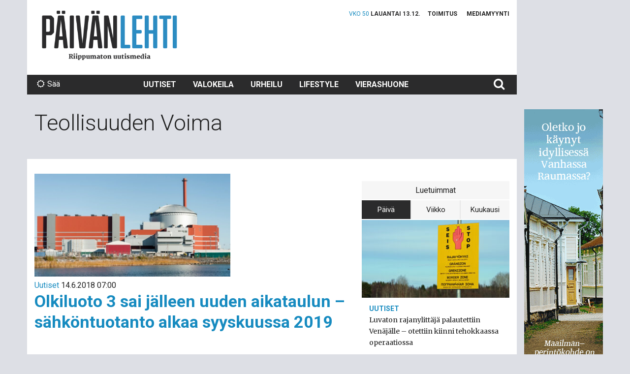

--- FILE ---
content_type: text/css
request_url: https://www.paivanlehti.fi/content/themes/propaganda/style.css?ver=1.5.6
body_size: 19801
content:
/*!
Theme Name: Propaganda 
Version: 1.0
Author: Mainostoimisto Propaganda Finland
Author URI: http://www.propagandafinland.com
*/
/*!
 * Bootstrap v3.3.6 (http://getbootstrap.com)
 * Copyright 2011-2015 Twitter, Inc.
 * Licensed under MIT (https://github.com/twbs/bootstrap/blob/master/LICENSE)
 */
/*! normalize.css v3.0.3 | MIT License | github.com/necolas/normalize.css */html{font-family:sans-serif;-ms-text-size-adjust:100%;-webkit-text-size-adjust:100%}body{margin:0}article,aside,details,figcaption,figure,footer,header,hgroup,main,menu,nav,section,summary{display:block}audio,canvas,progress,video{display:inline-block;vertical-align:baseline}audio:not([controls]){display:none;height:0}[hidden],template{display:none}a{background-color:transparent}a:active,a:hover{outline:0}abbr[title]{border-bottom:1px dotted}b,strong{font-weight:700}dfn{font-style:italic}h1{font-size:2em;margin:.67em 0}mark{background:#ff0;color:#000}small{font-size:80%}sub,sup{font-size:75%;line-height:0;position:relative;vertical-align:baseline}img{border:0}svg:not(:root){overflow:hidden}figure{margin:1em 40px}hr{box-sizing:content-box;height:0}pre{overflow:auto}code,kbd,pre,samp{font-family:monospace,monospace;font-size:1em}button,input,optgroup,select,textarea{color:inherit;font:inherit;margin:0}button{overflow:visible}button,select{text-transform:none}button,html input[type=button],input[type=reset],input[type=submit]{-webkit-appearance:button;cursor:pointer}button[disabled],html input[disabled]{cursor:default}button::-moz-focus-inner,input::-moz-focus-inner{border:0;padding:0}input{line-height:normal}input[type=checkbox],input[type=radio]{box-sizing:border-box;padding:0}input[type=number]::-webkit-inner-spin-button,input[type=number]::-webkit-outer-spin-button{height:auto}input[type=search]{-webkit-appearance:textfield;box-sizing:content-box}input[type=search]::-webkit-search-cancel-button,input[type=search]::-webkit-search-decoration{-webkit-appearance:none}fieldset{border:1px solid silver;margin:0 2px;padding:.35em .625em .75em}textarea{overflow:auto}optgroup{font-weight:700}td,th{padding:0}

/*! Source: https://github.com/h5bp/html5-boilerplate/blob/master/src/css/main.css */@media print{*,:after,:before{background:transparent!important;color:#000!important;box-shadow:none!important;text-shadow:none!important}a,a:visited{text-decoration:underline}a[href]:after{content:" (" attr(href) ")"}abbr[title]:after{content:" (" attr(title) ")"}a[href^="#"]:after,a[href^="javascript:"]:after{content:""}blockquote,pre{border:1px solid #999;page-break-inside:avoid}thead{display:table-header-group}img,tr{page-break-inside:avoid}img{max-width:100%!important}h2,h3,p{orphans:3;widows:3}h2,h3{page-break-after:avoid}.navbar{display:none}.btn>.caret,.dropup>.btn>.caret{border-top-color:#000!important}.label{border:1px solid #000}.table{border-collapse:collapse!important}.table td,.table th{background-color:#fff!important}.table-bordered td,.table-bordered th{border:1px solid #ddd!important}}@font-face{font-family:Glyphicons Halflings;src:url(../fonts/bootstrap/glyphicons-halflings-regular.eot);src:url(../fonts/bootstrap/glyphicons-halflings-regular.eot?#iefix) format("embedded-opentype"),url(../fonts/bootstrap/glyphicons-halflings-regular.woff2) format("woff2"),url(../fonts/bootstrap/glyphicons-halflings-regular.woff) format("woff"),url(../fonts/bootstrap/glyphicons-halflings-regular.ttf) format("truetype"),url(../fonts/bootstrap/glyphicons-halflings-regular.svg#glyphicons_halflingsregular) format("svg")}.glyphicon{position:relative;top:1px;display:inline-block;font-family:Glyphicons Halflings;font-style:normal;font-weight:400;line-height:1;-webkit-font-smoothing:antialiased;-moz-osx-font-smoothing:grayscale}.glyphicon-asterisk:before{content:"\002a"}.glyphicon-plus:before{content:"\002b"}.glyphicon-eur:before,.glyphicon-euro:before{content:"\20ac"}.glyphicon-minus:before{content:"\2212"}.glyphicon-cloud:before{content:"\2601"}.glyphicon-envelope:before{content:"\2709"}.glyphicon-pencil:before{content:"\270f"}.glyphicon-glass:before{content:"\e001"}.glyphicon-music:before{content:"\e002"}.glyphicon-search:before{content:"\e003"}.glyphicon-heart:before{content:"\e005"}.glyphicon-star:before{content:"\e006"}.glyphicon-star-empty:before{content:"\e007"}.glyphicon-user:before{content:"\e008"}.glyphicon-film:before{content:"\e009"}.glyphicon-th-large:before{content:"\e010"}.glyphicon-th:before{content:"\e011"}.glyphicon-th-list:before{content:"\e012"}.glyphicon-ok:before{content:"\e013"}.glyphicon-remove:before{content:"\e014"}.glyphicon-zoom-in:before{content:"\e015"}.glyphicon-zoom-out:before{content:"\e016"}.glyphicon-off:before{content:"\e017"}.glyphicon-signal:before{content:"\e018"}.glyphicon-cog:before{content:"\e019"}.glyphicon-trash:before{content:"\e020"}.glyphicon-home:before{content:"\e021"}.glyphicon-file:before{content:"\e022"}.glyphicon-time:before{content:"\e023"}.glyphicon-road:before{content:"\e024"}.glyphicon-download-alt:before{content:"\e025"}.glyphicon-download:before{content:"\e026"}.glyphicon-upload:before{content:"\e027"}.glyphicon-inbox:before{content:"\e028"}.glyphicon-play-circle:before{content:"\e029"}.glyphicon-repeat:before{content:"\e030"}.glyphicon-refresh:before{content:"\e031"}.glyphicon-list-alt:before{content:"\e032"}.glyphicon-lock:before{content:"\e033"}.glyphicon-flag:before{content:"\e034"}.glyphicon-headphones:before{content:"\e035"}.glyphicon-volume-off:before{content:"\e036"}.glyphicon-volume-down:before{content:"\e037"}.glyphicon-volume-up:before{content:"\e038"}.glyphicon-qrcode:before{content:"\e039"}.glyphicon-barcode:before{content:"\e040"}.glyphicon-tag:before{content:"\e041"}.glyphicon-tags:before{content:"\e042"}.glyphicon-book:before{content:"\e043"}.glyphicon-bookmark:before{content:"\e044"}.glyphicon-print:before{content:"\e045"}.glyphicon-camera:before{content:"\e046"}.glyphicon-font:before{content:"\e047"}.glyphicon-bold:before{content:"\e048"}.glyphicon-italic:before{content:"\e049"}.glyphicon-text-height:before{content:"\e050"}.glyphicon-text-width:before{content:"\e051"}.glyphicon-align-left:before{content:"\e052"}.glyphicon-align-center:before{content:"\e053"}.glyphicon-align-right:before{content:"\e054"}.glyphicon-align-justify:before{content:"\e055"}.glyphicon-list:before{content:"\e056"}.glyphicon-indent-left:before{content:"\e057"}.glyphicon-indent-right:before{content:"\e058"}.glyphicon-facetime-video:before{content:"\e059"}.glyphicon-picture:before{content:"\e060"}.glyphicon-map-marker:before{content:"\e062"}.glyphicon-adjust:before{content:"\e063"}.glyphicon-tint:before{content:"\e064"}.glyphicon-edit:before{content:"\e065"}.glyphicon-share:before{content:"\e066"}.glyphicon-check:before{content:"\e067"}.glyphicon-move:before{content:"\e068"}.glyphicon-step-backward:before{content:"\e069"}.glyphicon-fast-backward:before{content:"\e070"}.glyphicon-backward:before{content:"\e071"}.glyphicon-play:before{content:"\e072"}.glyphicon-pause:before{content:"\e073"}.glyphicon-stop:before{content:"\e074"}.glyphicon-forward:before{content:"\e075"}.glyphicon-fast-forward:before{content:"\e076"}.glyphicon-step-forward:before{content:"\e077"}.glyphicon-eject:before{content:"\e078"}.glyphicon-chevron-left:before{content:"\e079"}.glyphicon-chevron-right:before{content:"\e080"}.glyphicon-plus-sign:before{content:"\e081"}.glyphicon-minus-sign:before{content:"\e082"}.glyphicon-remove-sign:before{content:"\e083"}.glyphicon-ok-sign:before{content:"\e084"}.glyphicon-question-sign:before{content:"\e085"}.glyphicon-info-sign:before{content:"\e086"}.glyphicon-screenshot:before{content:"\e087"}.glyphicon-remove-circle:before{content:"\e088"}.glyphicon-ok-circle:before{content:"\e089"}.glyphicon-ban-circle:before{content:"\e090"}.glyphicon-arrow-left:before{content:"\e091"}.glyphicon-arrow-right:before{content:"\e092"}.glyphicon-arrow-up:before{content:"\e093"}.glyphicon-arrow-down:before{content:"\e094"}.glyphicon-share-alt:before{content:"\e095"}.glyphicon-resize-full:before{content:"\e096"}.glyphicon-resize-small:before{content:"\e097"}.glyphicon-exclamation-sign:before{content:"\e101"}.glyphicon-gift:before{content:"\e102"}.glyphicon-leaf:before{content:"\e103"}.glyphicon-fire:before{content:"\e104"}.glyphicon-eye-open:before{content:"\e105"}.glyphicon-eye-close:before{content:"\e106"}.glyphicon-warning-sign:before{content:"\e107"}.glyphicon-plane:before{content:"\e108"}.glyphicon-calendar:before{content:"\e109"}.glyphicon-random:before{content:"\e110"}.glyphicon-comment:before{content:"\e111"}.glyphicon-magnet:before{content:"\e112"}.glyphicon-chevron-up:before{content:"\e113"}.glyphicon-chevron-down:before{content:"\e114"}.glyphicon-retweet:before{content:"\e115"}.glyphicon-shopping-cart:before{content:"\e116"}.glyphicon-folder-close:before{content:"\e117"}.glyphicon-folder-open:before{content:"\e118"}.glyphicon-resize-vertical:before{content:"\e119"}.glyphicon-resize-horizontal:before{content:"\e120"}.glyphicon-hdd:before{content:"\e121"}.glyphicon-bullhorn:before{content:"\e122"}.glyphicon-bell:before{content:"\e123"}.glyphicon-certificate:before{content:"\e124"}.glyphicon-thumbs-up:before{content:"\e125"}.glyphicon-thumbs-down:before{content:"\e126"}.glyphicon-hand-right:before{content:"\e127"}.glyphicon-hand-left:before{content:"\e128"}.glyphicon-hand-up:before{content:"\e129"}.glyphicon-hand-down:before{content:"\e130"}.glyphicon-circle-arrow-right:before{content:"\e131"}.glyphicon-circle-arrow-left:before{content:"\e132"}.glyphicon-circle-arrow-up:before{content:"\e133"}.glyphicon-circle-arrow-down:before{content:"\e134"}.glyphicon-globe:before{content:"\e135"}.glyphicon-wrench:before{content:"\e136"}.glyphicon-tasks:before{content:"\e137"}.glyphicon-filter:before{content:"\e138"}.glyphicon-briefcase:before{content:"\e139"}.glyphicon-fullscreen:before{content:"\e140"}.glyphicon-dashboard:before{content:"\e141"}.glyphicon-paperclip:before{content:"\e142"}.glyphicon-heart-empty:before{content:"\e143"}.glyphicon-link:before{content:"\e144"}.glyphicon-phone:before{content:"\e145"}.glyphicon-pushpin:before{content:"\e146"}.glyphicon-usd:before{content:"\e148"}.glyphicon-gbp:before{content:"\e149"}.glyphicon-sort:before{content:"\e150"}.glyphicon-sort-by-alphabet:before{content:"\e151"}.glyphicon-sort-by-alphabet-alt:before{content:"\e152"}.glyphicon-sort-by-order:before{content:"\e153"}.glyphicon-sort-by-order-alt:before{content:"\e154"}.glyphicon-sort-by-attributes:before{content:"\e155"}.glyphicon-sort-by-attributes-alt:before{content:"\e156"}.glyphicon-unchecked:before{content:"\e157"}.glyphicon-expand:before{content:"\e158"}.glyphicon-collapse-down:before{content:"\e159"}.glyphicon-collapse-up:before{content:"\e160"}.glyphicon-log-in:before{content:"\e161"}.glyphicon-flash:before{content:"\e162"}.glyphicon-log-out:before{content:"\e163"}.glyphicon-new-window:before{content:"\e164"}.glyphicon-record:before{content:"\e165"}.glyphicon-save:before{content:"\e166"}.glyphicon-open:before{content:"\e167"}.glyphicon-saved:before{content:"\e168"}.glyphicon-import:before{content:"\e169"}.glyphicon-export:before{content:"\e170"}.glyphicon-send:before{content:"\e171"}.glyphicon-floppy-disk:before{content:"\e172"}.glyphicon-floppy-saved:before{content:"\e173"}.glyphicon-floppy-remove:before{content:"\e174"}.glyphicon-floppy-save:before{content:"\e175"}.glyphicon-floppy-open:before{content:"\e176"}.glyphicon-credit-card:before{content:"\e177"}.glyphicon-transfer:before{content:"\e178"}.glyphicon-cutlery:before{content:"\e179"}.glyphicon-header:before{content:"\e180"}.glyphicon-compressed:before{content:"\e181"}.glyphicon-earphone:before{content:"\e182"}.glyphicon-phone-alt:before{content:"\e183"}.glyphicon-tower:before{content:"\e184"}.glyphicon-stats:before{content:"\e185"}.glyphicon-sd-video:before{content:"\e186"}.glyphicon-hd-video:before{content:"\e187"}.glyphicon-subtitles:before{content:"\e188"}.glyphicon-sound-stereo:before{content:"\e189"}.glyphicon-sound-dolby:before{content:"\e190"}.glyphicon-sound-5-1:before{content:"\e191"}.glyphicon-sound-6-1:before{content:"\e192"}.glyphicon-sound-7-1:before{content:"\e193"}.glyphicon-copyright-mark:before{content:"\e194"}.glyphicon-registration-mark:before{content:"\e195"}.glyphicon-cloud-download:before{content:"\e197"}.glyphicon-cloud-upload:before{content:"\e198"}.glyphicon-tree-conifer:before{content:"\e199"}.glyphicon-tree-deciduous:before{content:"\e200"}.glyphicon-cd:before{content:"\e201"}.glyphicon-save-file:before{content:"\e202"}.glyphicon-open-file:before{content:"\e203"}.glyphicon-level-up:before{content:"\e204"}.glyphicon-copy:before{content:"\e205"}.glyphicon-paste:before{content:"\e206"}.glyphicon-alert:before{content:"\e209"}.glyphicon-equalizer:before{content:"\e210"}.glyphicon-king:before{content:"\e211"}.glyphicon-queen:before{content:"\e212"}.glyphicon-pawn:before{content:"\e213"}.glyphicon-bishop:before{content:"\e214"}.glyphicon-knight:before{content:"\e215"}.glyphicon-baby-formula:before{content:"\e216"}.glyphicon-tent:before{content:"\26fa"}.glyphicon-blackboard:before{content:"\e218"}.glyphicon-bed:before{content:"\e219"}.glyphicon-apple:before{content:"\f8ff"}.glyphicon-erase:before{content:"\e221"}.glyphicon-hourglass:before{content:"\231b"}.glyphicon-lamp:before{content:"\e223"}.glyphicon-duplicate:before{content:"\e224"}.glyphicon-piggy-bank:before{content:"\e225"}.glyphicon-scissors:before{content:"\e226"}.glyphicon-bitcoin:before,.glyphicon-btc:before,.glyphicon-xbt:before{content:"\e227"}.glyphicon-jpy:before,.glyphicon-yen:before{content:"\00a5"}.glyphicon-rub:before,.glyphicon-ruble:before{content:"\20bd"}.glyphicon-scale:before{content:"\e230"}.glyphicon-ice-lolly:before{content:"\e231"}.glyphicon-ice-lolly-tasted:before{content:"\e232"}.glyphicon-education:before{content:"\e233"}.glyphicon-option-horizontal:before{content:"\e234"}.glyphicon-option-vertical:before{content:"\e235"}.glyphicon-menu-hamburger:before{content:"\e236"}.glyphicon-modal-window:before{content:"\e237"}.glyphicon-oil:before{content:"\e238"}.glyphicon-grain:before{content:"\e239"}.glyphicon-sunglasses:before{content:"\e240"}.glyphicon-text-size:before{content:"\e241"}.glyphicon-text-color:before{content:"\e242"}.glyphicon-text-background:before{content:"\e243"}.glyphicon-object-align-top:before{content:"\e244"}.glyphicon-object-align-bottom:before{content:"\e245"}.glyphicon-object-align-horizontal:before{content:"\e246"}.glyphicon-object-align-left:before{content:"\e247"}.glyphicon-object-align-vertical:before{content:"\e248"}.glyphicon-object-align-right:before{content:"\e249"}.glyphicon-triangle-right:before{content:"\e250"}.glyphicon-triangle-left:before{content:"\e251"}.glyphicon-triangle-bottom:before{content:"\e252"}.glyphicon-triangle-top:before{content:"\e253"}.glyphicon-console:before{content:"\e254"}.glyphicon-superscript:before{content:"\e255"}.glyphicon-subscript:before{content:"\e256"}.glyphicon-menu-left:before{content:"\e257"}.glyphicon-menu-right:before{content:"\e258"}.glyphicon-menu-down:before{content:"\e259"}.glyphicon-menu-up:before{content:"\e260"}*,:after,:before{box-sizing:border-box}html{font-size:10px;-webkit-tap-highlight-color:transparent}body{font-family:Helvetica Neue,Helvetica,Arial,sans-serif;font-size:14px;line-height:1.42857;color:#333;background-color:#fff}button,input,select,textarea{font-family:inherit;font-size:inherit;line-height:inherit}a{color:#337ab7}a:focus,a:hover{color:#23527c;text-decoration:underline}a:focus{outline:thin dotted;outline:5px auto -webkit-focus-ring-color;outline-offset:-2px}figure{margin:0}img{vertical-align:middle}.img-responsive{display:block;max-width:100%;height:auto}.img-rounded{border-radius:6px}.img-thumbnail{padding:4px;line-height:1.42857;background-color:#fff;border:1px solid #ddd;border-radius:4px;transition:all .2s ease-in-out;display:inline-block;max-width:100%;height:auto}.img-circle{border-radius:50%}hr{margin-top:20px;margin-bottom:20px;border:0;border-top:1px solid #eee}.sr-only{position:absolute;width:1px;height:1px;margin:-1px;padding:0;overflow:hidden;clip:rect(0,0,0,0);border:0}.sr-only-focusable:active,.sr-only-focusable:focus{position:static;width:auto;height:auto;margin:0;overflow:visible;clip:auto}[role=button]{cursor:pointer}.h1,.h2,.h3,.h4,.h5,.h6,h1,h2,h3,h4,h5,h6{font-family:inherit;font-weight:500;line-height:1.1;color:inherit}.h1 .small,.h1 small,.h2 .small,.h2 small,.h3 .small,.h3 small,.h4 .small,.h4 small,.h5 .small,.h5 small,.h6 .small,.h6 small,h1 .small,h1 small,h2 .small,h2 small,h3 .small,h3 small,h4 .small,h4 small,h5 .small,h5 small,h6 .small,h6 small{font-weight:400;line-height:1;color:#777}.h1,.h2,.h3,h1,h2,h3{margin-top:20px;margin-bottom:10px}.h1 .small,.h1 small,.h2 .small,.h2 small,.h3 .small,.h3 small,h1 .small,h1 small,h2 .small,h2 small,h3 .small,h3 small{font-size:65%}.h4,.h5,.h6,h4,h5,h6{margin-top:10px;margin-bottom:10px}.h4 .small,.h4 small,.h5 .small,.h5 small,.h6 .small,.h6 small,h4 .small,h4 small,h5 .small,h5 small,h6 .small,h6 small{font-size:75%}.h1,h1{font-size:36px}.h2,h2{font-size:30px}.h3,h3{font-size:24px}.h4,h4{font-size:18px}.h5,h5{font-size:14px}.h6,h6{font-size:12px}p{margin:0 0 10px}.lead{margin-bottom:20px;font-size:16px;font-weight:300;line-height:1.4}@media (min-width:768px){.lead{font-size:21px}}.small,small{font-size:85%}.mark,mark{background-color:#fcf8e3;padding:.2em}.text-left{text-align:left}.text-right{text-align:right}.text-center{text-align:center}.text-justify{text-align:justify}.text-nowrap{white-space:nowrap}.text-lowercase{text-transform:lowercase}.initialism,.text-uppercase{text-transform:uppercase}.text-capitalize{text-transform:capitalize}.text-muted{color:#777}.text-primary{color:#337ab7}a.text-primary:focus,a.text-primary:hover{color:#286090}.text-success{color:#3c763d}a.text-success:focus,a.text-success:hover{color:#2b542c}.text-info{color:#31708f}a.text-info:focus,a.text-info:hover{color:#245269}.text-warning{color:#8a6d3b}a.text-warning:focus,a.text-warning:hover{color:#66512c}.text-danger{color:#a94442}a.text-danger:focus,a.text-danger:hover{color:#843534}.bg-primary{color:#fff;background-color:#337ab7}a.bg-primary:focus,a.bg-primary:hover{background-color:#286090}.bg-success{background-color:#dff0d8}a.bg-success:focus,a.bg-success:hover{background-color:#c1e2b3}.bg-info{background-color:#d9edf7}a.bg-info:focus,a.bg-info:hover{background-color:#afd9ee}.bg-warning{background-color:#fcf8e3}a.bg-warning:focus,a.bg-warning:hover{background-color:#f7ecb5}.bg-danger{background-color:#f2dede}a.bg-danger:focus,a.bg-danger:hover{background-color:#e4b9b9}.page-header{padding-bottom:9px;margin:40px 0 20px;border-bottom:1px solid #eee}ol,ul{margin-top:0;margin-bottom:10px}.list-inline,.list-unstyled{padding-left:0;list-style:none}.list-inline{margin-left:-5px}.list-inline>li{display:inline-block;padding-left:5px;padding-right:5px}dl{margin-top:0;margin-bottom:20px}dd,dt{line-height:1.42857}dt{font-weight:700}dd{margin-left:0}.dl-horizontal dd:after,.dl-horizontal dd:before{content:" ";display:table}.dl-horizontal dd:after{clear:both}@media (min-width:768px){.dl-horizontal dt{float:left;width:160px;clear:left;text-align:right;overflow:hidden;text-overflow:ellipsis;white-space:nowrap}.dl-horizontal dd{margin-left:180px}}abbr[data-original-title],abbr[title]{cursor:help;border-bottom:1px dotted #777}.initialism{font-size:90%}blockquote{padding:10px 20px;margin:0 0 20px;font-size:17.5px;border-left:5px solid #eee}blockquote ol:last-child,blockquote p:last-child,blockquote ul:last-child{margin-bottom:0}blockquote .small,blockquote footer,blockquote small{display:block;font-size:80%;line-height:1.42857;color:#777}blockquote .small:before,blockquote footer:before,blockquote small:before{content:"\2014 \00A0"}.blockquote-reverse,blockquote.pull-right{padding-right:15px;padding-left:0;border-right:5px solid #eee;border-left:0;text-align:right}.blockquote-reverse .small:before,.blockquote-reverse footer:before,.blockquote-reverse small:before,blockquote.pull-right .small:before,blockquote.pull-right footer:before,blockquote.pull-right small:before{content:""}.blockquote-reverse .small:after,.blockquote-reverse footer:after,.blockquote-reverse small:after,blockquote.pull-right .small:after,blockquote.pull-right footer:after,blockquote.pull-right small:after{content:"\00A0 \2014"}address{margin-bottom:20px;font-style:normal;line-height:1.42857}code,kbd,pre,samp{font-family:Menlo,Monaco,Consolas,Courier New,monospace}code{color:#c7254e;background-color:#f9f2f4;border-radius:4px}code,kbd{padding:2px 4px;font-size:90%}kbd{color:#fff;background-color:#333;border-radius:3px;box-shadow:inset 0 -1px 0 rgba(0,0,0,.25)}kbd kbd{padding:0;font-size:100%;font-weight:700;box-shadow:none}pre{display:block;padding:9.5px;margin:0 0 10px;font-size:13px;line-height:1.42857;word-break:break-all;word-wrap:break-word;color:#333;background-color:#f5f5f5;border:1px solid #ccc;border-radius:4px}pre code{padding:0;font-size:inherit;color:inherit;white-space:pre-wrap;background-color:transparent;border-radius:0}.pre-scrollable{max-height:340px;overflow-y:scroll}.container{margin-right:auto;margin-left:auto;padding-left:15px;padding-right:15px}.container:after,.container:before{content:" ";display:table}.container:after{clear:both}@media (min-width:768px){.container{width:750px}}@media (min-width:1002px){.container{width:980px}}@media (min-width:1200px){.container{width:1170px}}.container-fluid{margin-right:auto;margin-left:auto;padding-left:15px;padding-right:15px}.container-fluid:after,.container-fluid:before{content:" ";display:table}.container-fluid:after{clear:both}.row{margin-left:-15px;margin-right:-15px}.row:after,.row:before{content:" ";display:table}.row:after{clear:both}.col-lg-1,.col-lg-2,.col-lg-3,.col-lg-4,.col-lg-5,.col-lg-6,.col-lg-7,.col-lg-8,.col-lg-9,.col-lg-10,.col-lg-11,.col-lg-12,.col-md-1,.col-md-2,.col-md-3,.col-md-4,.col-md-5,.col-md-6,.col-md-7,.col-md-8,.col-md-9,.col-md-10,.col-md-11,.col-md-12,.col-sm-1,.col-sm-2,.col-sm-3,.col-sm-4,.col-sm-5,.col-sm-6,.col-sm-7,.col-sm-8,.col-sm-9,.col-sm-10,.col-sm-11,.col-sm-12,.col-xs-1,.col-xs-2,.col-xs-3,.col-xs-4,.col-xs-5,.col-xs-6,.col-xs-7,.col-xs-8,.col-xs-9,.col-xs-10,.col-xs-11,.col-xs-12{position:relative;min-height:1px;padding-left:15px;padding-right:15px}.col-xs-1,.col-xs-2,.col-xs-3,.col-xs-4,.col-xs-5,.col-xs-6,.col-xs-7,.col-xs-8,.col-xs-9,.col-xs-10,.col-xs-11,.col-xs-12{float:left}.col-xs-1{width:8.33333%}.col-xs-2{width:16.66667%}.col-xs-3{width:25%}.col-xs-4{width:33.33333%}.col-xs-5{width:41.66667%}.col-xs-6{width:50%}.col-xs-7{width:58.33333%}.col-xs-8{width:66.66667%}.col-xs-9{width:75%}.col-xs-10{width:83.33333%}.col-xs-11{width:91.66667%}.col-xs-12{width:100%}.col-xs-pull-0{right:auto}.col-xs-pull-1{right:8.33333%}.col-xs-pull-2{right:16.66667%}.col-xs-pull-3{right:25%}.col-xs-pull-4{right:33.33333%}.col-xs-pull-5{right:41.66667%}.col-xs-pull-6{right:50%}.col-xs-pull-7{right:58.33333%}.col-xs-pull-8{right:66.66667%}.col-xs-pull-9{right:75%}.col-xs-pull-10{right:83.33333%}.col-xs-pull-11{right:91.66667%}.col-xs-pull-12{right:100%}.col-xs-push-0{left:auto}.col-xs-push-1{left:8.33333%}.col-xs-push-2{left:16.66667%}.col-xs-push-3{left:25%}.col-xs-push-4{left:33.33333%}.col-xs-push-5{left:41.66667%}.col-xs-push-6{left:50%}.col-xs-push-7{left:58.33333%}.col-xs-push-8{left:66.66667%}.col-xs-push-9{left:75%}.col-xs-push-10{left:83.33333%}.col-xs-push-11{left:91.66667%}.col-xs-push-12{left:100%}.col-xs-offset-0{margin-left:0}.col-xs-offset-1{margin-left:8.33333%}.col-xs-offset-2{margin-left:16.66667%}.col-xs-offset-3{margin-left:25%}.col-xs-offset-4{margin-left:33.33333%}.col-xs-offset-5{margin-left:41.66667%}.col-xs-offset-6{margin-left:50%}.col-xs-offset-7{margin-left:58.33333%}.col-xs-offset-8{margin-left:66.66667%}.col-xs-offset-9{margin-left:75%}.col-xs-offset-10{margin-left:83.33333%}.col-xs-offset-11{margin-left:91.66667%}.col-xs-offset-12{margin-left:100%}@media (min-width:768px){.col-sm-1,.col-sm-2,.col-sm-3,.col-sm-4,.col-sm-5,.col-sm-6,.col-sm-7,.col-sm-8,.col-sm-9,.col-sm-10,.col-sm-11,.col-sm-12{float:left}.col-sm-1{width:8.33333%}.col-sm-2{width:16.66667%}.col-sm-3{width:25%}.col-sm-4{width:33.33333%}.col-sm-5{width:41.66667%}.col-sm-6{width:50%}.col-sm-7{width:58.33333%}.col-sm-8{width:66.66667%}.col-sm-9{width:75%}.col-sm-10{width:83.33333%}.col-sm-11{width:91.66667%}.col-sm-12{width:100%}.col-sm-pull-0{right:auto}.col-sm-pull-1{right:8.33333%}.col-sm-pull-2{right:16.66667%}.col-sm-pull-3{right:25%}.col-sm-pull-4{right:33.33333%}.col-sm-pull-5{right:41.66667%}.col-sm-pull-6{right:50%}.col-sm-pull-7{right:58.33333%}.col-sm-pull-8{right:66.66667%}.col-sm-pull-9{right:75%}.col-sm-pull-10{right:83.33333%}.col-sm-pull-11{right:91.66667%}.col-sm-pull-12{right:100%}.col-sm-push-0{left:auto}.col-sm-push-1{left:8.33333%}.col-sm-push-2{left:16.66667%}.col-sm-push-3{left:25%}.col-sm-push-4{left:33.33333%}.col-sm-push-5{left:41.66667%}.col-sm-push-6{left:50%}.col-sm-push-7{left:58.33333%}.col-sm-push-8{left:66.66667%}.col-sm-push-9{left:75%}.col-sm-push-10{left:83.33333%}.col-sm-push-11{left:91.66667%}.col-sm-push-12{left:100%}.col-sm-offset-0{margin-left:0}.col-sm-offset-1{margin-left:8.33333%}.col-sm-offset-2{margin-left:16.66667%}.col-sm-offset-3{margin-left:25%}.col-sm-offset-4{margin-left:33.33333%}.col-sm-offset-5{margin-left:41.66667%}.col-sm-offset-6{margin-left:50%}.col-sm-offset-7{margin-left:58.33333%}.col-sm-offset-8{margin-left:66.66667%}.col-sm-offset-9{margin-left:75%}.col-sm-offset-10{margin-left:83.33333%}.col-sm-offset-11{margin-left:91.66667%}.col-sm-offset-12{margin-left:100%}}@media (min-width:1002px){.col-md-1,.col-md-2,.col-md-3,.col-md-4,.col-md-5,.col-md-6,.col-md-7,.col-md-8,.col-md-9,.col-md-10,.col-md-11,.col-md-12{float:left}.col-md-1{width:8.33333%}.col-md-2{width:16.66667%}.col-md-3{width:25%}.col-md-4{width:33.33333%}.col-md-5{width:41.66667%}.col-md-6{width:50%}.col-md-7{width:58.33333%}.col-md-8{width:66.66667%}.col-md-9{width:75%}.col-md-10{width:83.33333%}.col-md-11{width:91.66667%}.col-md-12{width:100%}.col-md-pull-0{right:auto}.col-md-pull-1{right:8.33333%}.col-md-pull-2{right:16.66667%}.col-md-pull-3{right:25%}.col-md-pull-4{right:33.33333%}.col-md-pull-5{right:41.66667%}.col-md-pull-6{right:50%}.col-md-pull-7{right:58.33333%}.col-md-pull-8{right:66.66667%}.col-md-pull-9{right:75%}.col-md-pull-10{right:83.33333%}.col-md-pull-11{right:91.66667%}.col-md-pull-12{right:100%}.col-md-push-0{left:auto}.col-md-push-1{left:8.33333%}.col-md-push-2{left:16.66667%}.col-md-push-3{left:25%}.col-md-push-4{left:33.33333%}.col-md-push-5{left:41.66667%}.col-md-push-6{left:50%}.col-md-push-7{left:58.33333%}.col-md-push-8{left:66.66667%}.col-md-push-9{left:75%}.col-md-push-10{left:83.33333%}.col-md-push-11{left:91.66667%}.col-md-push-12{left:100%}.col-md-offset-0{margin-left:0}.col-md-offset-1{margin-left:8.33333%}.col-md-offset-2{margin-left:16.66667%}.col-md-offset-3{margin-left:25%}.col-md-offset-4{margin-left:33.33333%}.col-md-offset-5{margin-left:41.66667%}.col-md-offset-6{margin-left:50%}.col-md-offset-7{margin-left:58.33333%}.col-md-offset-8{margin-left:66.66667%}.col-md-offset-9{margin-left:75%}.col-md-offset-10{margin-left:83.33333%}.col-md-offset-11{margin-left:91.66667%}.col-md-offset-12{margin-left:100%}}@media (min-width:1200px){.col-lg-1,.col-lg-2,.col-lg-3,.col-lg-4,.col-lg-5,.col-lg-6,.col-lg-7,.col-lg-8,.col-lg-9,.col-lg-10,.col-lg-11,.col-lg-12{float:left}.col-lg-1{width:8.33333%}.col-lg-2{width:16.66667%}.col-lg-3{width:25%}.col-lg-4{width:33.33333%}.col-lg-5{width:41.66667%}.col-lg-6{width:50%}.col-lg-7{width:58.33333%}.col-lg-8{width:66.66667%}.col-lg-9{width:75%}.col-lg-10{width:83.33333%}.col-lg-11{width:91.66667%}.col-lg-12{width:100%}.col-lg-pull-0{right:auto}.col-lg-pull-1{right:8.33333%}.col-lg-pull-2{right:16.66667%}.col-lg-pull-3{right:25%}.col-lg-pull-4{right:33.33333%}.col-lg-pull-5{right:41.66667%}.col-lg-pull-6{right:50%}.col-lg-pull-7{right:58.33333%}.col-lg-pull-8{right:66.66667%}.col-lg-pull-9{right:75%}.col-lg-pull-10{right:83.33333%}.col-lg-pull-11{right:91.66667%}.col-lg-pull-12{right:100%}.col-lg-push-0{left:auto}.col-lg-push-1{left:8.33333%}.col-lg-push-2{left:16.66667%}.col-lg-push-3{left:25%}.col-lg-push-4{left:33.33333%}.col-lg-push-5{left:41.66667%}.col-lg-push-6{left:50%}.col-lg-push-7{left:58.33333%}.col-lg-push-8{left:66.66667%}.col-lg-push-9{left:75%}.col-lg-push-10{left:83.33333%}.col-lg-push-11{left:91.66667%}.col-lg-push-12{left:100%}.col-lg-offset-0{margin-left:0}.col-lg-offset-1{margin-left:8.33333%}.col-lg-offset-2{margin-left:16.66667%}.col-lg-offset-3{margin-left:25%}.col-lg-offset-4{margin-left:33.33333%}.col-lg-offset-5{margin-left:41.66667%}.col-lg-offset-6{margin-left:50%}.col-lg-offset-7{margin-left:58.33333%}.col-lg-offset-8{margin-left:66.66667%}.col-lg-offset-9{margin-left:75%}.col-lg-offset-10{margin-left:83.33333%}.col-lg-offset-11{margin-left:91.66667%}.col-lg-offset-12{margin-left:100%}}table{background-color:transparent}caption{padding-top:8px;padding-bottom:8px;color:#777}caption,th{text-align:left}.table{width:100%;max-width:100%;margin-bottom:20px}.table>tbody>tr>td,.table>tbody>tr>th,.table>tfoot>tr>td,.table>tfoot>tr>th,.table>thead>tr>td,.table>thead>tr>th{padding:8px;line-height:1.42857;vertical-align:top;border-top:1px solid #ddd}.table>thead>tr>th{vertical-align:bottom;border-bottom:2px solid #ddd}.table>caption+thead>tr:first-child>td,.table>caption+thead>tr:first-child>th,.table>colgroup+thead>tr:first-child>td,.table>colgroup+thead>tr:first-child>th,.table>thead:first-child>tr:first-child>td,.table>thead:first-child>tr:first-child>th{border-top:0}.table>tbody+tbody{border-top:2px solid #ddd}.table .table{background-color:#fff}.table-condensed>tbody>tr>td,.table-condensed>tbody>tr>th,.table-condensed>tfoot>tr>td,.table-condensed>tfoot>tr>th,.table-condensed>thead>tr>td,.table-condensed>thead>tr>th{padding:5px}.table-bordered,.table-bordered>tbody>tr>td,.table-bordered>tbody>tr>th,.table-bordered>tfoot>tr>td,.table-bordered>tfoot>tr>th,.table-bordered>thead>tr>td,.table-bordered>thead>tr>th{border:1px solid #ddd}.table-bordered>thead>tr>td,.table-bordered>thead>tr>th{border-bottom-width:2px}.table-striped>tbody>tr:nth-of-type(odd){background-color:#f9f9f9}.table-hover>tbody>tr:hover{background-color:#f5f5f5}table col[class*=col-]{position:static;float:none;display:table-column}table td[class*=col-],table th[class*=col-]{position:static;float:none;display:table-cell}.table>tbody>tr.active>td,.table>tbody>tr.active>th,.table>tbody>tr>td.active,.table>tbody>tr>th.active,.table>tfoot>tr.active>td,.table>tfoot>tr.active>th,.table>tfoot>tr>td.active,.table>tfoot>tr>th.active,.table>thead>tr.active>td,.table>thead>tr.active>th,.table>thead>tr>td.active,.table>thead>tr>th.active{background-color:#f5f5f5}.table-hover>tbody>tr.active:hover>td,.table-hover>tbody>tr.active:hover>th,.table-hover>tbody>tr:hover>.active,.table-hover>tbody>tr>td.active:hover,.table-hover>tbody>tr>th.active:hover{background-color:#e8e8e8}.table>tbody>tr.success>td,.table>tbody>tr.success>th,.table>tbody>tr>td.success,.table>tbody>tr>th.success,.table>tfoot>tr.success>td,.table>tfoot>tr.success>th,.table>tfoot>tr>td.success,.table>tfoot>tr>th.success,.table>thead>tr.success>td,.table>thead>tr.success>th,.table>thead>tr>td.success,.table>thead>tr>th.success{background-color:#dff0d8}.table-hover>tbody>tr.success:hover>td,.table-hover>tbody>tr.success:hover>th,.table-hover>tbody>tr:hover>.success,.table-hover>tbody>tr>td.success:hover,.table-hover>tbody>tr>th.success:hover{background-color:#d0e9c6}.table>tbody>tr.info>td,.table>tbody>tr.info>th,.table>tbody>tr>td.info,.table>tbody>tr>th.info,.table>tfoot>tr.info>td,.table>tfoot>tr.info>th,.table>tfoot>tr>td.info,.table>tfoot>tr>th.info,.table>thead>tr.info>td,.table>thead>tr.info>th,.table>thead>tr>td.info,.table>thead>tr>th.info{background-color:#d9edf7}.table-hover>tbody>tr.info:hover>td,.table-hover>tbody>tr.info:hover>th,.table-hover>tbody>tr:hover>.info,.table-hover>tbody>tr>td.info:hover,.table-hover>tbody>tr>th.info:hover{background-color:#c4e3f3}.table>tbody>tr.warning>td,.table>tbody>tr.warning>th,.table>tbody>tr>td.warning,.table>tbody>tr>th.warning,.table>tfoot>tr.warning>td,.table>tfoot>tr.warning>th,.table>tfoot>tr>td.warning,.table>tfoot>tr>th.warning,.table>thead>tr.warning>td,.table>thead>tr.warning>th,.table>thead>tr>td.warning,.table>thead>tr>th.warning{background-color:#fcf8e3}.table-hover>tbody>tr.warning:hover>td,.table-hover>tbody>tr.warning:hover>th,.table-hover>tbody>tr:hover>.warning,.table-hover>tbody>tr>td.warning:hover,.table-hover>tbody>tr>th.warning:hover{background-color:#faf2cc}.table>tbody>tr.danger>td,.table>tbody>tr.danger>th,.table>tbody>tr>td.danger,.table>tbody>tr>th.danger,.table>tfoot>tr.danger>td,.table>tfoot>tr.danger>th,.table>tfoot>tr>td.danger,.table>tfoot>tr>th.danger,.table>thead>tr.danger>td,.table>thead>tr.danger>th,.table>thead>tr>td.danger,.table>thead>tr>th.danger{background-color:#f2dede}.table-hover>tbody>tr.danger:hover>td,.table-hover>tbody>tr.danger:hover>th,.table-hover>tbody>tr:hover>.danger,.table-hover>tbody>tr>td.danger:hover,.table-hover>tbody>tr>th.danger:hover{background-color:#ebcccc}.table-responsive{overflow-x:auto;min-height:.01%}@media screen and (max-width:767px){.table-responsive{width:100%;margin-bottom:15px;overflow-y:hidden;-ms-overflow-style:-ms-autohiding-scrollbar;border:1px solid #ddd}.table-responsive>.table{margin-bottom:0}.table-responsive>.table>tbody>tr>td,.table-responsive>.table>tbody>tr>th,.table-responsive>.table>tfoot>tr>td,.table-responsive>.table>tfoot>tr>th,.table-responsive>.table>thead>tr>td,.table-responsive>.table>thead>tr>th{white-space:nowrap}.table-responsive>.table-bordered{border:0}.table-responsive>.table-bordered>tbody>tr>td:first-child,.table-responsive>.table-bordered>tbody>tr>th:first-child,.table-responsive>.table-bordered>tfoot>tr>td:first-child,.table-responsive>.table-bordered>tfoot>tr>th:first-child,.table-responsive>.table-bordered>thead>tr>td:first-child,.table-responsive>.table-bordered>thead>tr>th:first-child{border-left:0}.table-responsive>.table-bordered>tbody>tr>td:last-child,.table-responsive>.table-bordered>tbody>tr>th:last-child,.table-responsive>.table-bordered>tfoot>tr>td:last-child,.table-responsive>.table-bordered>tfoot>tr>th:last-child,.table-responsive>.table-bordered>thead>tr>td:last-child,.table-responsive>.table-bordered>thead>tr>th:last-child{border-right:0}.table-responsive>.table-bordered>tbody>tr:last-child>td,.table-responsive>.table-bordered>tbody>tr:last-child>th,.table-responsive>.table-bordered>tfoot>tr:last-child>td,.table-responsive>.table-bordered>tfoot>tr:last-child>th{border-bottom:0}}fieldset{margin:0;min-width:0}fieldset,legend{padding:0;border:0}legend{display:block;width:100%;margin-bottom:20px;font-size:21px;line-height:inherit;color:#333;border-bottom:1px solid #e5e5e5}label{display:inline-block;max-width:100%;margin-bottom:5px;font-weight:700}input[type=search]{box-sizing:border-box}input[type=checkbox],input[type=radio]{margin:4px 0 0;margin-top:1px\9;line-height:normal}input[type=file]{display:block}input[type=range]{display:block;width:100%}select[multiple],select[size]{height:auto}input[type=checkbox]:focus,input[type=file]:focus,input[type=radio]:focus{outline:thin dotted;outline:5px auto -webkit-focus-ring-color;outline-offset:-2px}output{padding-top:7px}.form-control,output{display:block;font-size:14px;line-height:1.42857;color:#555}.form-control{width:100%;height:34px;padding:6px 12px;background-color:#fff;background-image:none;border:1px solid #ccc;border-radius:4px;box-shadow:inset 0 1px 1px rgba(0,0,0,.075);transition:border-color .15s ease-in-out,box-shadow .15s ease-in-out}.form-control:focus{border-color:#66afe9;outline:0;box-shadow:inset 0 1px 1px rgba(0,0,0,.075),0 0 8px rgba(102,175,233,.6)}.form-control::-moz-placeholder{color:#999;opacity:1}.form-control:-ms-input-placeholder{color:#999}.form-control::-webkit-input-placeholder{color:#999}.form-control::-ms-expand{border:0;background-color:transparent}.form-control[disabled],.form-control[readonly],fieldset[disabled] .form-control{background-color:#eee;opacity:1}.form-control[disabled],fieldset[disabled] .form-control{cursor:not-allowed}textarea.form-control{height:auto}input[type=search]{-webkit-appearance:none}@media screen and (-webkit-min-device-pixel-ratio:0){input[type=date].form-control,input[type=datetime-local].form-control,input[type=month].form-control,input[type=time].form-control{line-height:34px}.input-group-sm input[type=date],.input-group-sm input[type=datetime-local],.input-group-sm input[type=month],.input-group-sm input[type=time],input[type=date].input-sm,input[type=datetime-local].input-sm,input[type=month].input-sm,input[type=time].input-sm{line-height:30px}.input-group-lg input[type=date],.input-group-lg input[type=datetime-local],.input-group-lg input[type=month],.input-group-lg input[type=time],input[type=date].input-lg,input[type=datetime-local].input-lg,input[type=month].input-lg,input[type=time].input-lg{line-height:46px}}.form-group{margin-bottom:15px}.checkbox,.radio{position:relative;display:block;margin-top:10px;margin-bottom:10px}.checkbox label,.radio label{min-height:20px;padding-left:20px;margin-bottom:0;font-weight:400;cursor:pointer}.checkbox-inline input[type=checkbox],.checkbox input[type=checkbox],.radio-inline input[type=radio],.radio input[type=radio]{position:absolute;margin-left:-20px;margin-top:4px\9}.checkbox+.checkbox,.radio+.radio{margin-top:-5px}.checkbox-inline,.radio-inline{position:relative;display:inline-block;padding-left:20px;margin-bottom:0;vertical-align:middle;font-weight:400;cursor:pointer}.checkbox-inline+.checkbox-inline,.radio-inline+.radio-inline{margin-top:0;margin-left:10px}.checkbox-inline.disabled,.checkbox.disabled label,.radio-inline.disabled,.radio.disabled label,fieldset[disabled] .checkbox-inline,fieldset[disabled] .checkbox label,fieldset[disabled] .radio-inline,fieldset[disabled] .radio label,fieldset[disabled] input[type=checkbox],fieldset[disabled] input[type=radio],input[type=checkbox].disabled,input[type=checkbox][disabled],input[type=radio].disabled,input[type=radio][disabled]{cursor:not-allowed}.form-control-static{padding-top:7px;padding-bottom:7px;margin-bottom:0;min-height:34px}.form-control-static.input-lg,.form-control-static.input-sm{padding-left:0;padding-right:0}.input-sm{height:30px;padding:5px 10px;font-size:12px;line-height:1.5;border-radius:3px}select.input-sm{height:30px;line-height:30px}select[multiple].input-sm,textarea.input-sm{height:auto}.form-group-sm .form-control{height:30px;padding:5px 10px;font-size:12px;line-height:1.5;border-radius:3px}.form-group-sm select.form-control{height:30px;line-height:30px}.form-group-sm select[multiple].form-control,.form-group-sm textarea.form-control{height:auto}.form-group-sm .form-control-static{height:30px;min-height:32px;padding:6px 10px;font-size:12px;line-height:1.5}.input-lg{height:46px;padding:10px 16px;font-size:18px;line-height:1.33333;border-radius:6px}select.input-lg{height:46px;line-height:46px}select[multiple].input-lg,textarea.input-lg{height:auto}.form-group-lg .form-control{height:46px;padding:10px 16px;font-size:18px;line-height:1.33333;border-radius:6px}.form-group-lg select.form-control{height:46px;line-height:46px}.form-group-lg select[multiple].form-control,.form-group-lg textarea.form-control{height:auto}.form-group-lg .form-control-static{height:46px;min-height:38px;padding:11px 16px;font-size:18px;line-height:1.33333}.has-feedback{position:relative}.has-feedback .form-control{padding-right:42.5px}.form-control-feedback{position:absolute;top:0;right:0;z-index:2;display:block;width:34px;height:34px;line-height:34px;text-align:center;pointer-events:none}.form-group-lg .form-control+.form-control-feedback,.input-group-lg+.form-control-feedback,.input-lg+.form-control-feedback{width:46px;height:46px;line-height:46px}.form-group-sm .form-control+.form-control-feedback,.input-group-sm+.form-control-feedback,.input-sm+.form-control-feedback{width:30px;height:30px;line-height:30px}.has-success .checkbox,.has-success .checkbox-inline,.has-success.checkbox-inline label,.has-success.checkbox label,.has-success .control-label,.has-success .help-block,.has-success .radio,.has-success .radio-inline,.has-success.radio-inline label,.has-success.radio label{color:#3c763d}.has-success .form-control{border-color:#3c763d;box-shadow:inset 0 1px 1px rgba(0,0,0,.075)}.has-success .form-control:focus{border-color:#2b542c;box-shadow:inset 0 1px 1px rgba(0,0,0,.075),0 0 6px #67b168}.has-success .input-group-addon{color:#3c763d;border-color:#3c763d;background-color:#dff0d8}.has-success .form-control-feedback{color:#3c763d}.has-warning .checkbox,.has-warning .checkbox-inline,.has-warning.checkbox-inline label,.has-warning.checkbox label,.has-warning .control-label,.has-warning .help-block,.has-warning .radio,.has-warning .radio-inline,.has-warning.radio-inline label,.has-warning.radio label{color:#8a6d3b}.has-warning .form-control{border-color:#8a6d3b;box-shadow:inset 0 1px 1px rgba(0,0,0,.075)}.has-warning .form-control:focus{border-color:#66512c;box-shadow:inset 0 1px 1px rgba(0,0,0,.075),0 0 6px #c0a16b}.has-warning .input-group-addon{color:#8a6d3b;border-color:#8a6d3b;background-color:#fcf8e3}.has-warning .form-control-feedback{color:#8a6d3b}.has-error .checkbox,.has-error .checkbox-inline,.has-error.checkbox-inline label,.has-error.checkbox label,.has-error .control-label,.has-error .help-block,.has-error .radio,.has-error .radio-inline,.has-error.radio-inline label,.has-error.radio label{color:#a94442}.has-error .form-control{border-color:#a94442;box-shadow:inset 0 1px 1px rgba(0,0,0,.075)}.has-error .form-control:focus{border-color:#843534;box-shadow:inset 0 1px 1px rgba(0,0,0,.075),0 0 6px #ce8483}.has-error .input-group-addon{color:#a94442;border-color:#a94442;background-color:#f2dede}.has-error .form-control-feedback{color:#a94442}.has-feedback label~.form-control-feedback{top:25px}.has-feedback label.sr-only~.form-control-feedback{top:0}.help-block{display:block;margin-top:5px;margin-bottom:10px;color:#737373}@media (min-width:768px){.form-inline .form-group{display:inline-block;margin-bottom:0;vertical-align:middle}.form-inline .form-control{display:inline-block;width:auto;vertical-align:middle}.form-inline .form-control-static{display:inline-block}.form-inline .input-group{display:inline-table;vertical-align:middle}.form-inline .input-group .form-control,.form-inline .input-group .input-group-addon,.form-inline .input-group .input-group-btn{width:auto}.form-inline .input-group>.form-control{width:100%}.form-inline .control-label{margin-bottom:0;vertical-align:middle}.form-inline .checkbox,.form-inline .radio{display:inline-block;margin-top:0;margin-bottom:0;vertical-align:middle}.form-inline .checkbox label,.form-inline .radio label{padding-left:0}.form-inline .checkbox input[type=checkbox],.form-inline .radio input[type=radio]{position:relative;margin-left:0}.form-inline .has-feedback .form-control-feedback{top:0}}.form-horizontal .checkbox,.form-horizontal .checkbox-inline,.form-horizontal .radio,.form-horizontal .radio-inline{margin-top:0;margin-bottom:0;padding-top:7px}.form-horizontal .checkbox,.form-horizontal .radio{min-height:27px}.form-horizontal .form-group{margin-left:-15px;margin-right:-15px}.form-horizontal .form-group:after,.form-horizontal .form-group:before{content:" ";display:table}.form-horizontal .form-group:after{clear:both}@media (min-width:768px){.form-horizontal .control-label{text-align:right;margin-bottom:0;padding-top:7px}}.form-horizontal .has-feedback .form-control-feedback{right:15px}@media (min-width:768px){.form-horizontal .form-group-lg .control-label{padding-top:11px;font-size:18px}}@media (min-width:768px){.form-horizontal .form-group-sm .control-label{padding-top:6px;font-size:12px}}.btn{display:inline-block;margin-bottom:0;font-weight:400;text-align:center;vertical-align:middle;touch-action:manipulation;cursor:pointer;background-image:none;border:1px solid transparent;white-space:nowrap;padding:6px 12px;font-size:14px;line-height:1.42857;border-radius:4px;-webkit-user-select:none;-moz-user-select:none;-ms-user-select:none;user-select:none}.btn.active.focus,.btn.active:focus,.btn.focus,.btn:active.focus,.btn:active:focus,.btn:focus{outline:thin dotted;outline:5px auto -webkit-focus-ring-color;outline-offset:-2px}.btn.focus,.btn:focus,.btn:hover{color:#333;text-decoration:none}.btn.active,.btn:active{outline:0;background-image:none;box-shadow:inset 0 3px 5px rgba(0,0,0,.125)}.btn.disabled,.btn[disabled],fieldset[disabled] .btn{cursor:not-allowed;opacity:.65;filter:alpha(opacity=65);box-shadow:none}a.btn.disabled,fieldset[disabled] a.btn{pointer-events:none}.btn-default{color:#333;background-color:#fff;border-color:#ccc}.btn-default.focus,.btn-default:focus{color:#333;background-color:#e6e6e6;border-color:#8c8c8c}.btn-default.active,.btn-default:active,.btn-default:hover,.open>.btn-default.dropdown-toggle{color:#333;background-color:#e6e6e6;border-color:#adadad}.btn-default.active.focus,.btn-default.active:focus,.btn-default.active:hover,.btn-default:active.focus,.btn-default:active:focus,.btn-default:active:hover,.open>.btn-default.dropdown-toggle.focus,.open>.btn-default.dropdown-toggle:focus,.open>.btn-default.dropdown-toggle:hover{color:#333;background-color:#d4d4d4;border-color:#8c8c8c}.btn-default.active,.btn-default:active,.open>.btn-default.dropdown-toggle{background-image:none}.btn-default.disabled.focus,.btn-default.disabled:focus,.btn-default.disabled:hover,.btn-default[disabled].focus,.btn-default[disabled]:focus,.btn-default[disabled]:hover,fieldset[disabled] .btn-default.focus,fieldset[disabled] .btn-default:focus,fieldset[disabled] .btn-default:hover{background-color:#fff;border-color:#ccc}.btn-default .badge{color:#fff;background-color:#333}.btn-primary{color:#fff;background-color:#337ab7;border-color:#2e6da4}.btn-primary.focus,.btn-primary:focus{color:#fff;background-color:#286090;border-color:#122b40}.btn-primary.active,.btn-primary:active,.btn-primary:hover,.open>.btn-primary.dropdown-toggle{color:#fff;background-color:#286090;border-color:#204d74}.btn-primary.active.focus,.btn-primary.active:focus,.btn-primary.active:hover,.btn-primary:active.focus,.btn-primary:active:focus,.btn-primary:active:hover,.open>.btn-primary.dropdown-toggle.focus,.open>.btn-primary.dropdown-toggle:focus,.open>.btn-primary.dropdown-toggle:hover{color:#fff;background-color:#204d74;border-color:#122b40}.btn-primary.active,.btn-primary:active,.open>.btn-primary.dropdown-toggle{background-image:none}.btn-primary.disabled.focus,.btn-primary.disabled:focus,.btn-primary.disabled:hover,.btn-primary[disabled].focus,.btn-primary[disabled]:focus,.btn-primary[disabled]:hover,fieldset[disabled] .btn-primary.focus,fieldset[disabled] .btn-primary:focus,fieldset[disabled] .btn-primary:hover{background-color:#337ab7;border-color:#2e6da4}.btn-primary .badge{color:#337ab7;background-color:#fff}.btn-success{color:#fff;background-color:#5cb85c;border-color:#4cae4c}.btn-success.focus,.btn-success:focus{color:#fff;background-color:#449d44;border-color:#255625}.btn-success.active,.btn-success:active,.btn-success:hover,.open>.btn-success.dropdown-toggle{color:#fff;background-color:#449d44;border-color:#398439}.btn-success.active.focus,.btn-success.active:focus,.btn-success.active:hover,.btn-success:active.focus,.btn-success:active:focus,.btn-success:active:hover,.open>.btn-success.dropdown-toggle.focus,.open>.btn-success.dropdown-toggle:focus,.open>.btn-success.dropdown-toggle:hover{color:#fff;background-color:#398439;border-color:#255625}.btn-success.active,.btn-success:active,.open>.btn-success.dropdown-toggle{background-image:none}.btn-success.disabled.focus,.btn-success.disabled:focus,.btn-success.disabled:hover,.btn-success[disabled].focus,.btn-success[disabled]:focus,.btn-success[disabled]:hover,fieldset[disabled] .btn-success.focus,fieldset[disabled] .btn-success:focus,fieldset[disabled] .btn-success:hover{background-color:#5cb85c;border-color:#4cae4c}.btn-success .badge{color:#5cb85c;background-color:#fff}.btn-info{color:#fff;background-color:#5bc0de;border-color:#46b8da}.btn-info.focus,.btn-info:focus{color:#fff;background-color:#31b0d5;border-color:#1b6d85}.btn-info.active,.btn-info:active,.btn-info:hover,.open>.btn-info.dropdown-toggle{color:#fff;background-color:#31b0d5;border-color:#269abc}.btn-info.active.focus,.btn-info.active:focus,.btn-info.active:hover,.btn-info:active.focus,.btn-info:active:focus,.btn-info:active:hover,.open>.btn-info.dropdown-toggle.focus,.open>.btn-info.dropdown-toggle:focus,.open>.btn-info.dropdown-toggle:hover{color:#fff;background-color:#269abc;border-color:#1b6d85}.btn-info.active,.btn-info:active,.open>.btn-info.dropdown-toggle{background-image:none}.btn-info.disabled.focus,.btn-info.disabled:focus,.btn-info.disabled:hover,.btn-info[disabled].focus,.btn-info[disabled]:focus,.btn-info[disabled]:hover,fieldset[disabled] .btn-info.focus,fieldset[disabled] .btn-info:focus,fieldset[disabled] .btn-info:hover{background-color:#5bc0de;border-color:#46b8da}.btn-info .badge{color:#5bc0de;background-color:#fff}.btn-warning{color:#fff;background-color:#f0ad4e;border-color:#eea236}.btn-warning.focus,.btn-warning:focus{color:#fff;background-color:#ec971f;border-color:#985f0d}.btn-warning.active,.btn-warning:active,.btn-warning:hover,.open>.btn-warning.dropdown-toggle{color:#fff;background-color:#ec971f;border-color:#d58512}.btn-warning.active.focus,.btn-warning.active:focus,.btn-warning.active:hover,.btn-warning:active.focus,.btn-warning:active:focus,.btn-warning:active:hover,.open>.btn-warning.dropdown-toggle.focus,.open>.btn-warning.dropdown-toggle:focus,.open>.btn-warning.dropdown-toggle:hover{color:#fff;background-color:#d58512;border-color:#985f0d}.btn-warning.active,.btn-warning:active,.open>.btn-warning.dropdown-toggle{background-image:none}.btn-warning.disabled.focus,.btn-warning.disabled:focus,.btn-warning.disabled:hover,.btn-warning[disabled].focus,.btn-warning[disabled]:focus,.btn-warning[disabled]:hover,fieldset[disabled] .btn-warning.focus,fieldset[disabled] .btn-warning:focus,fieldset[disabled] .btn-warning:hover{background-color:#f0ad4e;border-color:#eea236}.btn-warning .badge{color:#f0ad4e;background-color:#fff}.btn-danger{color:#fff;background-color:#d9534f;border-color:#d43f3a}.btn-danger.focus,.btn-danger:focus{color:#fff;background-color:#c9302c;border-color:#761c19}.btn-danger.active,.btn-danger:active,.btn-danger:hover,.open>.btn-danger.dropdown-toggle{color:#fff;background-color:#c9302c;border-color:#ac2925}.btn-danger.active.focus,.btn-danger.active:focus,.btn-danger.active:hover,.btn-danger:active.focus,.btn-danger:active:focus,.btn-danger:active:hover,.open>.btn-danger.dropdown-toggle.focus,.open>.btn-danger.dropdown-toggle:focus,.open>.btn-danger.dropdown-toggle:hover{color:#fff;background-color:#ac2925;border-color:#761c19}.btn-danger.active,.btn-danger:active,.open>.btn-danger.dropdown-toggle{background-image:none}.btn-danger.disabled.focus,.btn-danger.disabled:focus,.btn-danger.disabled:hover,.btn-danger[disabled].focus,.btn-danger[disabled]:focus,.btn-danger[disabled]:hover,fieldset[disabled] .btn-danger.focus,fieldset[disabled] .btn-danger:focus,fieldset[disabled] .btn-danger:hover{background-color:#d9534f;border-color:#d43f3a}.btn-danger .badge{color:#d9534f;background-color:#fff}.btn-link{color:#337ab7;font-weight:400;border-radius:0}.btn-link,.btn-link.active,.btn-link:active,.btn-link[disabled],fieldset[disabled] .btn-link{background-color:transparent;box-shadow:none}.btn-link,.btn-link:active,.btn-link:focus,.btn-link:hover{border-color:transparent}.btn-link:focus,.btn-link:hover{color:#23527c;text-decoration:underline;background-color:transparent}.btn-link[disabled]:focus,.btn-link[disabled]:hover,fieldset[disabled] .btn-link:focus,fieldset[disabled] .btn-link:hover{color:#777;text-decoration:none}.btn-lg{padding:10px 16px;font-size:18px;line-height:1.33333;border-radius:6px}.btn-sm{padding:5px 10px}.btn-sm,.btn-xs{font-size:12px;line-height:1.5;border-radius:3px}.btn-xs{padding:1px 5px}.btn-block{display:block;width:100%}.btn-block+.btn-block{margin-top:5px}input[type=button].btn-block,input[type=reset].btn-block,input[type=submit].btn-block{width:100%}.fade{opacity:0;transition:opacity .15s linear}.fade.in{opacity:1}.collapse{display:none}.collapse.in{display:block}tr.collapse.in{display:table-row}tbody.collapse.in{display:table-row-group}.collapsing{position:relative;height:0;overflow:hidden;transition-property:height,visibility;transition-duration:.35s;transition-timing-function:ease}.nav{margin-bottom:0;padding-left:0;list-style:none}.nav:after,.nav:before{content:" ";display:table}.nav:after{clear:both}.nav>li,.nav>li>a{position:relative;display:block}.nav>li>a{padding:10px 15px}.nav>li>a:focus,.nav>li>a:hover{text-decoration:none;background-color:#eee}.nav>li.disabled>a{color:#777}.nav>li.disabled>a:focus,.nav>li.disabled>a:hover{color:#777;text-decoration:none;background-color:transparent;cursor:not-allowed}.nav .open>a,.nav .open>a:focus,.nav .open>a:hover{background-color:#eee;border-color:#337ab7}.nav .nav-divider{height:1px;margin:9px 0;overflow:hidden;background-color:#e5e5e5}.nav>li>a>img{max-width:none}.nav-tabs{border-bottom:1px solid #ddd}.nav-tabs>li{float:left;margin-bottom:-1px}.nav-tabs>li>a{margin-right:2px;line-height:1.42857;border:1px solid transparent;border-radius:4px 4px 0 0}.nav-tabs>li>a:hover{border-color:#eee #eee #ddd}.nav-tabs>li.active>a,.nav-tabs>li.active>a:focus,.nav-tabs>li.active>a:hover{color:#555;background-color:#fff;border:1px solid #ddd;border-bottom-color:transparent;cursor:default}.nav-pills>li{float:left}.nav-pills>li>a{border-radius:4px}.nav-pills>li+li{margin-left:2px}.nav-pills>li.active>a,.nav-pills>li.active>a:focus,.nav-pills>li.active>a:hover{color:#fff;background-color:#337ab7}.nav-stacked>li{float:none}.nav-stacked>li+li{margin-top:2px;margin-left:0}.nav-justified,.nav-tabs.nav-justified{width:100%}.nav-justified>li,.nav-tabs.nav-justified>li{float:none}.nav-justified>li>a,.nav-tabs.nav-justified>li>a{text-align:center;margin-bottom:5px}.nav-justified>.dropdown .dropdown-menu{top:auto;left:auto}@media (min-width:768px){.nav-justified>li,.nav-tabs.nav-justified>li{display:table-cell;width:1%}.nav-justified>li>a,.nav-tabs.nav-justified>li>a{margin-bottom:0}}.nav-tabs-justified,.nav-tabs.nav-justified{border-bottom:0}.nav-tabs-justified>li>a,.nav-tabs.nav-justified>li>a{margin-right:0;border-radius:4px}.nav-tabs-justified>.active>a,.nav-tabs-justified>.active>a:focus,.nav-tabs-justified>.active>a:hover,.nav-tabs.nav-justified>.active>a,.nav-tabs.nav-justified>.active>a:focus,.nav-tabs.nav-justified>.active>a:hover{border:1px solid #ddd}@media (min-width:768px){.nav-tabs-justified>li>a,.nav-tabs.nav-justified>li>a{border-bottom:1px solid #ddd;border-radius:4px 4px 0 0}.nav-tabs-justified>.active>a,.nav-tabs-justified>.active>a:focus,.nav-tabs-justified>.active>a:hover,.nav-tabs.nav-justified>.active>a,.nav-tabs.nav-justified>.active>a:focus,.nav-tabs.nav-justified>.active>a:hover{border-bottom-color:#fff}}.tab-content>.tab-pane{display:none}.tab-content>.active{display:block}.nav-tabs .dropdown-menu{margin-top:-1px;border-top-right-radius:0;border-top-left-radius:0}.navbar{position:relative;min-height:50px;margin-bottom:20px;border:1px solid transparent}.navbar:after,.navbar:before{content:" ";display:table}.navbar:after{clear:both}@media (min-width:768px){.navbar{border-radius:4px}}.navbar-header:after,.navbar-header:before{content:" ";display:table}.navbar-header:after{clear:both}@media (min-width:768px){.navbar-header{float:left}}.navbar-collapse{overflow-x:visible;padding-right:15px;padding-left:15px;border-top:1px solid transparent;box-shadow:inset 0 1px 0 hsla(0,0%,100%,.1);-webkit-overflow-scrolling:touch}.navbar-collapse:after,.navbar-collapse:before{content:" ";display:table}.navbar-collapse:after{clear:both}.navbar-collapse.in{overflow-y:auto}@media (min-width:768px){.navbar-collapse{width:auto;border-top:0;box-shadow:none}.navbar-collapse.collapse{display:block!important;height:auto!important;padding-bottom:0;overflow:visible!important}.navbar-collapse.in{overflow-y:visible}.navbar-fixed-bottom .navbar-collapse,.navbar-fixed-top .navbar-collapse,.navbar-static-top .navbar-collapse{padding-left:0;padding-right:0}}.navbar-fixed-bottom .navbar-collapse,.navbar-fixed-top .navbar-collapse{max-height:340px}@media (max-device-width:480px) and (orientation:landscape){.navbar-fixed-bottom .navbar-collapse,.navbar-fixed-top .navbar-collapse{max-height:200px}}.container-fluid>.navbar-collapse,.container-fluid>.navbar-header,.container>.navbar-collapse,.container>.navbar-header{margin-right:-15px;margin-left:-15px}@media (min-width:768px){.container-fluid>.navbar-collapse,.container-fluid>.navbar-header,.container>.navbar-collapse,.container>.navbar-header{margin-right:0;margin-left:0}}.navbar-static-top{z-index:1000;border-width:0 0 1px}@media (min-width:768px){.navbar-static-top{border-radius:0}}.navbar-fixed-bottom,.navbar-fixed-top{position:fixed;right:0;left:0;z-index:1030}@media (min-width:768px){.navbar-fixed-bottom,.navbar-fixed-top{border-radius:0}}.navbar-fixed-top{top:0;border-width:0 0 1px}.navbar-fixed-bottom{bottom:0;margin-bottom:0;border-width:1px 0 0}.navbar-brand{float:left;padding:15px;font-size:18px;line-height:20px;height:50px}.navbar-brand:focus,.navbar-brand:hover{text-decoration:none}.navbar-brand>img{display:block}@media (min-width:768px){.navbar>.container-fluid .navbar-brand,.navbar>.container .navbar-brand{margin-left:-15px}}.navbar-toggle{position:relative;float:right;margin-right:15px;padding:9px 10px;margin-top:8px;margin-bottom:8px;background-color:transparent;background-image:none;border:1px solid transparent;border-radius:4px}.navbar-toggle:focus{outline:0}.navbar-toggle .icon-bar{display:block;width:22px;height:2px;border-radius:1px}.navbar-toggle .icon-bar+.icon-bar{margin-top:4px}@media (min-width:768px){.navbar-toggle{display:none}}.navbar-nav{margin:7.5px -15px}.navbar-nav>li>a{padding-top:10px;padding-bottom:10px;line-height:20px}@media (max-width:767px){.navbar-nav .open .dropdown-menu{position:static;float:none;width:auto;margin-top:0;background-color:transparent;border:0;box-shadow:none}.navbar-nav .open .dropdown-menu .dropdown-header,.navbar-nav .open .dropdown-menu>li>a{padding:5px 15px 5px 25px}.navbar-nav .open .dropdown-menu>li>a{line-height:20px}.navbar-nav .open .dropdown-menu>li>a:focus,.navbar-nav .open .dropdown-menu>li>a:hover{background-image:none}}@media (min-width:768px){.navbar-nav{float:left;margin:0}.navbar-nav>li{float:left}.navbar-nav>li>a{padding-top:15px;padding-bottom:15px}}.navbar-form{margin:8px -15px;padding:10px 15px;border-top:1px solid transparent;border-bottom:1px solid transparent;box-shadow:inset 0 1px 0 hsla(0,0%,100%,.1),0 1px 0 hsla(0,0%,100%,.1)}@media (min-width:768px){.navbar-form .form-group{display:inline-block;margin-bottom:0;vertical-align:middle}.navbar-form .form-control{display:inline-block;width:auto;vertical-align:middle}.navbar-form .form-control-static{display:inline-block}.navbar-form .input-group{display:inline-table;vertical-align:middle}.navbar-form .input-group .form-control,.navbar-form .input-group .input-group-addon,.navbar-form .input-group .input-group-btn{width:auto}.navbar-form .input-group>.form-control{width:100%}.navbar-form .control-label{margin-bottom:0;vertical-align:middle}.navbar-form .checkbox,.navbar-form .radio{display:inline-block;margin-top:0;margin-bottom:0;vertical-align:middle}.navbar-form .checkbox label,.navbar-form .radio label{padding-left:0}.navbar-form .checkbox input[type=checkbox],.navbar-form .radio input[type=radio]{position:relative;margin-left:0}.navbar-form .has-feedback .form-control-feedback{top:0}}@media (max-width:767px){.navbar-form .form-group{margin-bottom:5px}.navbar-form .form-group:last-child{margin-bottom:0}}@media (min-width:768px){.navbar-form{width:auto;border:0;margin-left:0;margin-right:0;padding-top:0;padding-bottom:0;box-shadow:none}}.navbar-nav>li>.dropdown-menu{margin-top:0;border-top-right-radius:0;border-top-left-radius:0}.navbar-fixed-bottom .navbar-nav>li>.dropdown-menu{margin-bottom:0;border-top-right-radius:4px;border-top-left-radius:4px;border-bottom-right-radius:0;border-bottom-left-radius:0}.navbar-btn{margin-top:8px;margin-bottom:8px}.navbar-btn.btn-sm{margin-top:10px;margin-bottom:10px}.navbar-btn.btn-xs{margin-top:14px;margin-bottom:14px}.navbar-text{margin-top:15px;margin-bottom:15px}@media (min-width:768px){.navbar-text{float:left;margin-left:15px;margin-right:15px}}@media (min-width:768px){.navbar-left{float:left!important}.navbar-right{float:right!important;margin-right:-15px}.navbar-right~.navbar-right{margin-right:0}}.navbar-default{background-color:#f8f8f8;border-color:#e7e7e7}.navbar-default .navbar-brand{color:#777}.navbar-default .navbar-brand:focus,.navbar-default .navbar-brand:hover{color:#5e5e5e;background-color:transparent}.navbar-default .navbar-nav>li>a,.navbar-default .navbar-text{color:#777}.navbar-default .navbar-nav>li>a:focus,.navbar-default .navbar-nav>li>a:hover{color:#333;background-color:transparent}.navbar-default .navbar-nav>.active>a,.navbar-default .navbar-nav>.active>a:focus,.navbar-default .navbar-nav>.active>a:hover{color:#555;background-color:#e7e7e7}.navbar-default .navbar-nav>.disabled>a,.navbar-default .navbar-nav>.disabled>a:focus,.navbar-default .navbar-nav>.disabled>a:hover{color:#ccc;background-color:transparent}.navbar-default .navbar-toggle{border-color:#ddd}.navbar-default .navbar-toggle:focus,.navbar-default .navbar-toggle:hover{background-color:#ddd}.navbar-default .navbar-toggle .icon-bar{background-color:#888}.navbar-default .navbar-collapse,.navbar-default .navbar-form{border-color:#e7e7e7}.navbar-default .navbar-nav>.open>a,.navbar-default .navbar-nav>.open>a:focus,.navbar-default .navbar-nav>.open>a:hover{background-color:#e7e7e7;color:#555}@media (max-width:767px){.navbar-default .navbar-nav .open .dropdown-menu>li>a{color:#777}.navbar-default .navbar-nav .open .dropdown-menu>li>a:focus,.navbar-default .navbar-nav .open .dropdown-menu>li>a:hover{color:#333;background-color:transparent}.navbar-default .navbar-nav .open .dropdown-menu>.active>a,.navbar-default .navbar-nav .open .dropdown-menu>.active>a:focus,.navbar-default .navbar-nav .open .dropdown-menu>.active>a:hover{color:#555;background-color:#e7e7e7}.navbar-default .navbar-nav .open .dropdown-menu>.disabled>a,.navbar-default .navbar-nav .open .dropdown-menu>.disabled>a:focus,.navbar-default .navbar-nav .open .dropdown-menu>.disabled>a:hover{color:#ccc;background-color:transparent}}.navbar-default .navbar-link{color:#777}.navbar-default .navbar-link:hover{color:#333}.navbar-default .btn-link{color:#777}.navbar-default .btn-link:focus,.navbar-default .btn-link:hover{color:#333}.navbar-default .btn-link[disabled]:focus,.navbar-default .btn-link[disabled]:hover,fieldset[disabled] .navbar-default .btn-link:focus,fieldset[disabled] .navbar-default .btn-link:hover{color:#ccc}.navbar-inverse{background-color:#222;border-color:#090909}.navbar-inverse .navbar-brand{color:#9d9d9d}.navbar-inverse .navbar-brand:focus,.navbar-inverse .navbar-brand:hover{color:#fff;background-color:transparent}.navbar-inverse .navbar-nav>li>a,.navbar-inverse .navbar-text{color:#9d9d9d}.navbar-inverse .navbar-nav>li>a:focus,.navbar-inverse .navbar-nav>li>a:hover{color:#fff;background-color:transparent}.navbar-inverse .navbar-nav>.active>a,.navbar-inverse .navbar-nav>.active>a:focus,.navbar-inverse .navbar-nav>.active>a:hover{color:#fff;background-color:#090909}.navbar-inverse .navbar-nav>.disabled>a,.navbar-inverse .navbar-nav>.disabled>a:focus,.navbar-inverse .navbar-nav>.disabled>a:hover{color:#444;background-color:transparent}.navbar-inverse .navbar-toggle{border-color:#333}.navbar-inverse .navbar-toggle:focus,.navbar-inverse .navbar-toggle:hover{background-color:#333}.navbar-inverse .navbar-toggle .icon-bar{background-color:#fff}.navbar-inverse .navbar-collapse,.navbar-inverse .navbar-form{border-color:#101010}.navbar-inverse .navbar-nav>.open>a,.navbar-inverse .navbar-nav>.open>a:focus,.navbar-inverse .navbar-nav>.open>a:hover{background-color:#090909;color:#fff}@media (max-width:767px){.navbar-inverse .navbar-nav .open .dropdown-menu>.dropdown-header{border-color:#090909}.navbar-inverse .navbar-nav .open .dropdown-menu .divider{background-color:#090909}.navbar-inverse .navbar-nav .open .dropdown-menu>li>a{color:#9d9d9d}.navbar-inverse .navbar-nav .open .dropdown-menu>li>a:focus,.navbar-inverse .navbar-nav .open .dropdown-menu>li>a:hover{color:#fff;background-color:transparent}.navbar-inverse .navbar-nav .open .dropdown-menu>.active>a,.navbar-inverse .navbar-nav .open .dropdown-menu>.active>a:focus,.navbar-inverse .navbar-nav .open .dropdown-menu>.active>a:hover{color:#fff;background-color:#090909}.navbar-inverse .navbar-nav .open .dropdown-menu>.disabled>a,.navbar-inverse .navbar-nav .open .dropdown-menu>.disabled>a:focus,.navbar-inverse .navbar-nav .open .dropdown-menu>.disabled>a:hover{color:#444;background-color:transparent}}.navbar-inverse .navbar-link{color:#9d9d9d}.navbar-inverse .navbar-link:hover{color:#fff}.navbar-inverse .btn-link{color:#9d9d9d}.navbar-inverse .btn-link:focus,.navbar-inverse .btn-link:hover{color:#fff}.navbar-inverse .btn-link[disabled]:focus,.navbar-inverse .btn-link[disabled]:hover,fieldset[disabled] .navbar-inverse .btn-link:focus,fieldset[disabled] .navbar-inverse .btn-link:hover{color:#444}.embed-responsive{position:relative;display:block;height:0;padding:0;overflow:hidden}.embed-responsive .embed-responsive-item,.embed-responsive embed,.embed-responsive iframe,.embed-responsive object,.embed-responsive video{position:absolute;top:0;left:0;bottom:0;height:100%;width:100%;border:0}.embed-responsive-16by9{padding-bottom:56.25%}.embed-responsive-4by3{padding-bottom:75%}.center-block{display:block;margin-left:auto;margin-right:auto}.pull-right{float:right!important}.pull-left{float:left!important}.hide{display:none!important}.show{display:block!important}.invisible{visibility:hidden}.text-hide{font:0/0 a;color:transparent;text-shadow:none;background-color:transparent;border:0}.hidden{display:none!important}.affix{position:fixed}@-ms-viewport{width:device-width}.visible-lg,.visible-lg-block,.visible-lg-inline,.visible-lg-inline-block,.visible-md,.visible-md-block,.visible-md-inline,.visible-md-inline-block,.visible-sm,.visible-sm-block,.visible-sm-inline,.visible-sm-inline-block,.visible-xs,.visible-xs-block,.visible-xs-inline,.visible-xs-inline-block{display:none!important}@media (max-width:767px){.visible-xs{display:block!important}table.visible-xs{display:table!important}tr.visible-xs{display:table-row!important}td.visible-xs,th.visible-xs{display:table-cell!important}}@media (max-width:767px){.visible-xs-block{display:block!important}}@media (max-width:767px){.visible-xs-inline{display:inline!important}}@media (max-width:767px){.visible-xs-inline-block{display:inline-block!important}}@media (min-width:768px) and (max-width:1001px){.visible-sm{display:block!important}table.visible-sm{display:table!important}tr.visible-sm{display:table-row!important}td.visible-sm,th.visible-sm{display:table-cell!important}}@media (min-width:768px) and (max-width:1001px){.visible-sm-block{display:block!important}}@media (min-width:768px) and (max-width:1001px){.visible-sm-inline{display:inline!important}}@media (min-width:768px) and (max-width:1001px){.visible-sm-inline-block{display:inline-block!important}}@media (min-width:1002px) and (max-width:1199px){.visible-md{display:block!important}table.visible-md{display:table!important}tr.visible-md{display:table-row!important}td.visible-md,th.visible-md{display:table-cell!important}}@media (min-width:1002px) and (max-width:1199px){.visible-md-block{display:block!important}}@media (min-width:1002px) and (max-width:1199px){.visible-md-inline{display:inline!important}}@media (min-width:1002px) and (max-width:1199px){.visible-md-inline-block{display:inline-block!important}}@media (min-width:1200px){.visible-lg{display:block!important}table.visible-lg{display:table!important}tr.visible-lg{display:table-row!important}td.visible-lg,th.visible-lg{display:table-cell!important}}@media (min-width:1200px){.visible-lg-block{display:block!important}}@media (min-width:1200px){.visible-lg-inline{display:inline!important}}@media (min-width:1200px){.visible-lg-inline-block{display:inline-block!important}}@media (max-width:767px){.hidden-xs{display:none!important}}@media (min-width:768px) and (max-width:1001px){.hidden-sm{display:none!important}}@media (min-width:1002px) and (max-width:1199px){.hidden-md{display:none!important}}@media (min-width:1200px){.hidden-lg{display:none!important}}.visible-print{display:none!important}@media print{.visible-print{display:block!important}table.visible-print{display:table!important}tr.visible-print{display:table-row!important}td.visible-print,th.visible-print{display:table-cell!important}}.visible-print-block{display:none!important}@media print{.visible-print-block{display:block!important}}.visible-print-inline{display:none!important}@media print{.visible-print-inline{display:inline!important}}.visible-print-inline-block{display:none!important}@media print{.visible-print-inline-block{display:inline-block!important}}@media print{.hidden-print{display:none!important}}a,abbr,acronym,address,applet,article,aside,audio,b,big,blockquote,body,canvas,caption,center,cite,code,dd,del,details,dfn,div,dl,dt,em,embed,fieldset,figcaption,figure,footer,form,h1,h2,h3,h4,h5,h6,header,hgroup,html,i,iframe,img,ins,kbd,label,legend,li,mark,menu,nav,object,ol,output,p,pre,q,ruby,s,samp,section,small,span,strike,strong,sub,summary,sup,table,tbody,td,tfoot,th,thead,time,tr,tt,u,ul,var,video{margin:0;padding:0;border:0;font-size:100%;font:inherit;vertical-align:baseline}article,aside,details,figcaption,figure,footer,header,hgroup,menu,nav,section{display:block}body{line-height:1}ol,ul{list-style:none}blockquote,q{quotes:none}blockquote:after,blockquote:before,q:after,q:before{content:"";content:none}table{border-collapse:collapse;border-spacing:0}.size-auto,.size-full,.size-large,.size-medium,.size-thumbnail,img{max-width:100%;height:auto}@media only screen and (min-width:1002px){.alignleft{float:left;margin:0 15px 15px 0}}@media only screen and (min-width:1002px){.alignright{float:right;margin:0 0 15px 15px}}.clearfix:after,.clearfix:before{content:" ";display:table}.clearfix:after{clear:both}.clearfix{*zoom:1}.c-hamburger{position:relative;overflow:hidden;margin:10px 15px 0 0;padding:0;width:30px;height:30px;font-size:0;text-indent:-9999px;appearance:none;box-shadow:none;border-radius:none;border:none;cursor:pointer;transition:background .3s}.c-hamburger:focus{outline:none}.c-hamburger span{display:block;position:absolute;top:13.5px;left:5px;right:5px;height:3px;background:#fff}.c-hamburger span:after,.c-hamburger span:before{position:absolute;display:block;left:0;width:100%;height:3px;background-color:#fff;content:""}.c-hamburger span:before{top:-6px}.c-hamburger span:after{bottom:-6px}.c-hamburger--htx{background-color:#2b2b2c}.c-hamburger--htx span{transition:background 0s .3s}.c-hamburger--htx span:after,.c-hamburger--htx span:before{transition-duration:.3s,.3s;transition-delay:.3s,0s}.c-hamburger--htx span:before{transition-property:top,transform}.c-hamburger--htx span:after{transition-property:bottom,transform}.c-hamburger--htx.is-active{background-color:#cb0032}.c-hamburger--htx.is-active span{background:none}.c-hamburger--htx.is-active span:before{top:0;transform:rotate(45deg)}.c-hamburger--htx.is-active span:after{bottom:0;transform:rotate(-45deg)}.c-hamburger--htx.is-active span:after,.c-hamburger--htx.is-active span:before{transition-delay:0s,.3s}.wp-polls-ans ul li,.wp-polls-ul li,.wp-polls ul li{text-align:left;background-image:none;display:block}.wp-polls-ans ul,.wp-polls-ul,.wp-polls ul{text-align:left;list-style:none;float:none}#sidebar ul ul li:before,.wp-polls-ans ul li:before,.wp-polls ul li:before{content:""}.wp-polls-image IMG,.wp-polls-loading IMG,.wp-polls IMG,.wp-polls INPUT,.wp-polls LABEL{display:inline;border:0;padding:0;margin:0}.wp-polls-ul{padding:0;margin:0 0 10px 10px}.wp-polls-ans{width:100%;filter:alpha(opacity=100);-moz-opacity:1;opacity:1}.wp-polls-loading{display:none;text-align:center;height:16px;line-height:16px}.wp-polls-image{border:0}.wp-polls .Buttons{border:1px solid #c8c8c8;background-color:#f3f6f8}.wp-polls-paging a,.wp-polls-paging a:link,.wp-polls-paging a:visited{padding:2px 4px;margin:2px;text-decoration:none;border:1px solid #06c;color:#06c;background-color:#fff}.wp-polls-paging a:hover{border:1px solid #000;color:#000;background-color:#fff}.wp-polls-paging a:active{padding:2px 4px;margin:2px;text-decoration:none;border:1px solid #06c;color:#06c;background-color:#fff}.wp-polls-paging span.current,.wp-polls-paging span.pages{padding:2px 4px;margin:2px;color:#000;border:1px solid #000;background-color:#fff}.wp-polls-paging span.current{font-weight:700}.wp-polls-paging span.extend{padding:2px 4px;margin:2px;border:1px solid #000;color:#000;background-color:#fff}body{font-weight:400;font-style:normal;font-size:16px;line-height:1.45em}body,h1,h2,h3,h4,h5,h6{color:#1f1f1f;font-family:arial}h1{font-weight:600;font-size:24px;line-height:1.25em;margin:0 0 1em}@media only screen and (min-width:768px){h1{font-size:45px}}h2{font-weight:600;font-size:22px;line-height:1.25em;margin:0 0 1.25em}@media only screen and (min-width:768px){h2{font-size:34px}}h3{font-weight:600;font-style:inherit;font-size:20px;line-height:1.25em;margin:0 0 1.25em}@media only screen and (min-width:768px){h3{font-size:23px}}h4{font-weight:600;font-style:inherit}h4,h5{font-size:16px;line-height:1.25em;margin:0 0 1.25em}h5{font-weight:400}blockquote,ol,p,pre,table,ul{margin:0 0 1.25em}ol ol,ol ul,ul ol,ul ul{margin-top:0;margin-bottom:0}em,i{font-style:italic}hr{border:1px solid;margin:-1px 0}code,small{line-height:1}sup{line-height:0;position:relative;vertical-align:baseline;top:-.5em}sub{bottom:-.25em}.screen-reader-text{clip:rect(1px,1px,1px,1px);position:absolute}.error{color:#727272;font-size:80%;line-height:normal;padding:5px}a{text-decoration:none;transition:color .26s ease}a,a:hover,a:visited{color:#178bc0}a:active,a:focus,a:hover{text-decoration:none}.single-post .post a{border-bottom:1px solid transparent;transition:color .26s ease,border .26s ease}.single-post .post a:hover{color:#178bc0;border-bottom:1px solid #178bc0;text-decoration:none}#main form{margin-bottom:1.25em}#main input[type=email],#main input[type=search],#main input[type=text]{box-sizing:border-box;max-width:20em;border:1px solid #1f1f1f;padding:5px 10px}#main button,#main input[type=button],#main input[type=submit]{border:none;background:#2b2b2c;font-size:14px;font-weight:700;color:#fff;text-transform:uppercase;padding:5px 15px}.wf-active body{font-family:Roboto,sans-serif;font-weight:400}.wf-active em,.wf-active em strong,.wf-active i strong,.wf-active strong em,.wf-active strong i{font-family:Roboto,sans-serif;font-weight:400;font-style:italic}.wf-active h2,.wf-active h3,.wf-active h4,.wf-active strong{font-family:Roboto,sans-serif;font-weight:700}.wf-loading h1,.wf-loading h2,.wf-loading h3,.wf-loading h4{visibility:hidden}body{background:#dddfe5}#masthead #primary-navigation{background:transparent;border-radius:0;border:none;margin-bottom:0}#masthead #primary-navigation .navbar-header{background:#fff;position:relative}#masthead #primary-navigation .navbar-header .navbar-brand{display:block;float:none;padding:0;margin:4px 0 10px 15px;font-size:0;width:134px;height:39px}@media only screen and (min-width:768px){#masthead #primary-navigation .navbar-header .navbar-brand{margin:30px auto;width:425px;height:155px}}#masthead #primary-navigation .navbar-header .navbar-brand a{display:block;width:100%;height:100%;background:url(img/paivanlehti.png) no-repeat;background-size:100% auto;border-bottom:none!important}@media only screen and (min-width:768px){#masthead #primary-navigation .navbar-header{float:none;margin-left:-15px;margin-right:-15px}#masthead #primary-navigation .navbar-header .secondary-menu{position:absolute;top:15px;right:7.5px;text-align:right}#masthead #primary-navigation .navbar-header .secondary-menu ul{list-style:none;margin:0;text-align:right}#masthead #primary-navigation .navbar-header .secondary-menu ul>li{display:inline-block;margin:0 7.5px}#masthead #primary-navigation .navbar-header .secondary-menu ul>li>a{font-size:12px;font-weight:700;text-transform:uppercase;color:#1f1f1f}#masthead #primary-navigation .navbar-header .now{font-size:12px;color:#178bc0;text-transform:uppercase}#masthead #primary-navigation .navbar-header .now .date{color:#2b2b2c;font-weight:700}}#masthead #primary-navigation #primary-navbar{background:#2b2b2c;margin-left:-15px;margin-right:-15px;position:relative}@media only screen and (min-width:768px){#masthead #primary-navigation #primary-navbar{padding-left:0;padding-right:0}}#masthead #primary-navigation #primary-navbar .navbar-nav>li>a{font-size:16px;text-transform:uppercase;color:#fff;padding:10px 15px 6px;border-bottom:4px solid transparent;transition:all .4s ease;background:none!important}#masthead #primary-navigation #primary-navbar .navbar-nav>li.link-uutiset.active>a,#masthead #primary-navigation #primary-navbar .navbar-nav>li.link-uutiset>a:active,#masthead #primary-navigation #primary-navbar .navbar-nav>li.link-uutiset>a:focus,#masthead #primary-navigation #primary-navbar .navbar-nav>li.link-uutiset>a:hover{border-bottom:4px solid #178bc0}#masthead #primary-navigation #primary-navbar .navbar-nav>li.link-valokeila.active>a,#masthead #primary-navigation #primary-navbar .navbar-nav>li.link-valokeila>a:active,#masthead #primary-navigation #primary-navbar .navbar-nav>li.link-valokeila>a:focus,#masthead #primary-navigation #primary-navbar .navbar-nav>li.link-valokeila>a:hover{border-bottom:4px solid #b73757}#masthead #primary-navigation #primary-navbar .navbar-nav>li.link-urheilu.active>a,#masthead #primary-navigation #primary-navbar .navbar-nav>li.link-urheilu>a:active,#masthead #primary-navigation #primary-navbar .navbar-nav>li.link-urheilu>a:focus,#masthead #primary-navigation #primary-navbar .navbar-nav>li.link-urheilu>a:hover{border-bottom:4px solid #7ca036}#masthead #primary-navigation #primary-navbar .navbar-nav>li.link-lifestyle.active>a,#masthead #primary-navigation #primary-navbar .navbar-nav>li.link-lifestyle>a:active,#masthead #primary-navigation #primary-navbar .navbar-nav>li.link-lifestyle>a:focus,#masthead #primary-navigation #primary-navbar .navbar-nav>li.link-lifestyle>a:hover{border-bottom:4px solid #b48a3c}@media only screen and (min-width:768px){#masthead #primary-navigation #primary-navbar .navbar-nav{margin-left:15px;text-align:center;float:none}#masthead #primary-navigation #primary-navbar .navbar-nav>li{float:none;display:inline-block}}#masthead #primary-navigation #primary-navbar .secondary-menu>ul{margin:0}#masthead #primary-navigation #primary-navbar .secondary-menu>ul>li>a{display:inline-block;font-size:16px;font-weight:700;color:#fff;padding:10px 0}#masthead #primary-navigation #primary-navbar .weather{position:absolute;left:20px;top:7px}#masthead #primary-navigation #primary-navbar .weather a{color:#fff}#masthead #primary-navigation #primary-navbar .weather a i{margin-right:5px}#masthead #primary-navigation #primary-navbar .search-form{position:absolute;right:20px;bottom:-3px}#masthead #primary-navigation #primary-navbar .search-form label{position:relative}#masthead #primary-navigation #primary-navbar .search-form label:after{display:block;font:normal normal normal 24px/1 FontAwesome;content:"\f002";color:#fff;width:24px;height:24px;position:absolute;left:7px;top:10px;transition:color .4s ease}#masthead #primary-navigation #primary-navbar .search-form.active label:after{color:#1a2846}#masthead #primary-navigation #primary-navbar .search-form .search-field{background-color:transparent;border:none;cursor:pointer;height:40px;margin:3px 0;padding:0 0 0 34px;position:relative;transition:width .4s ease,background .4s ease;width:0}#masthead #primary-navigation #primary-navbar .search-form .search-field:focus{background-color:#fff;border:2px solid #fff;cursor:text;outline:0;width:230px}#masthead #primary-navigation #primary-navbar .search-form .search-submit{display:none}#masthead #primary-navigation #primary-navbar .search-form input[type=search]{-webkit-appearance:textfield}.home #masthead #primary-navigation .navbar-header>.now{position:absolute;top:15px;left:15px}.home #masthead #primary-navigation .navbar-header .secondary-menu .now{display:none}.archive #masthead #primary-navigation .navbar-header .navbar-brand,.error404 #masthead #primary-navigation .navbar-header .navbar-brand,.page-template-default #masthead #primary-navigation .navbar-header .navbar-brand,.search #masthead #primary-navigation .navbar-header .navbar-brand,.single #masthead #primary-navigation .navbar-header .navbar-brand{float:left;margin:4px 0 10px 15px;width:134px;height:39px}@media only screen and (min-width:768px){.archive #masthead #primary-navigation .navbar-header .navbar-brand,.error404 #masthead #primary-navigation .navbar-header .navbar-brand,.page-template-default #masthead #primary-navigation .navbar-header .navbar-brand,.search #masthead #primary-navigation .navbar-header .navbar-brand,.single #masthead #primary-navigation .navbar-header .navbar-brand{margin:21px 0 30px 30px;width:275px;height:101px}}.archive #masthead #primary-navigation .navbar-header>.now,.error404 #masthead #primary-navigation .navbar-header>.now,.page-template-default #masthead #primary-navigation .navbar-header>.now,.search #masthead #primary-navigation .navbar-header>.now,.single #masthead #primary-navigation .navbar-header>.now{display:none}.wf-active #masthead #primary-navigation #primary-navbar .navbar-nav>li>a,.wf-active #masthead #primary-navigation #primary-navbar .secondary-menu>ul>li>a,.wf-active #masthead #primary-navigation .navbar-header .secondary-menu ul li a{font-family:Roboto,sans-serif;font-weight:700}.content-wrapper{background:#fff;margin:0 -15px;padding:15px 0 30px}@media only screen and (min-width:768px){.content-wrapper{padding:30px 15px;display:flex}}.content-wrapper .main-column{box-sizing:border-box;padding-left:15px;padding-right:15px}@media only screen and (min-width:768px){.content-wrapper .main-column{padding-left:0;padding-right:0}}@media only screen and (min-width:1002px){.content-wrapper .main-column{flex:1}.content-wrapper .main-column .main-column-wrapper{display:flex;flex-wrap:wrap;flex-direction:row}.content-wrapper .main-column .main-column-wrapper.articles{margin:0 -15px}.content-wrapper .main-column .main-column-wrapper .row{width:100%}.content-wrapper .main-column .main-column-wrapper article{box-sizing:border-box;padding:0 15px;width:50%;display:flex;flex-direction:column}.content-wrapper .main-column .main-column-wrapper article .article-wrapper{flex:1 0 0}.content-wrapper .main-column .main-column-wrapper article.categorys-latest-post,.content-wrapper .main-column .main-column-wrapper article.todays-story-post{width:100%}.content-wrapper .main-column .main-column-wrapper article.category-post-older,.content-wrapper .main-column .main-column-wrapper article.search-result{width:33.33%}}.content-wrapper .sidebar{margin:0 15px}@media only screen and (min-width:768px){.content-wrapper .sidebar{flex:0 0 300px;margin:0 0 0 30px}}@media only screen and (min-width:1200px){.main-wrapper{position:relative;width:1170px;padding-right:190px}}@media only screen and (min-width:1400px){.main-wrapper{width:1360px}}#skyscraper-ad-area{display:none}@media only screen and (min-width:1200px){#skyscraper-ad-area{display:block;position:absolute;right:0;top:0}}#skyscraper-ad-area .ad{margin:0}.col-ad{display:block;width:100%;text-align:center;font-size:0;line-height:0;padding-left:0;padding-right:0}.col-ad .ad{display:inline-block;margin:0}.col-ad .ad#ad-wide-in-content{margin:15px auto}.col-ad .ad#ad-before-content{margin:15px 0}.col-ad .ad#ad-before-sidebar{margin-bottom:15px}.col-ad .ad#ad-mobile-heading{margin:15px -30px}.lazy{display:none}#colophon{background:#2b2b2b;padding:60px 0;margin-top:120px;color:#fff}#colophon h4{color:#fff;text-transform:uppercase;margin-top:0;margin-bottom:1em}#colophon h4,#colophon p{font-size:14px}#colophon a{color:#fff}#colophon #footer-home-link{display:block;background:url(img/paivanlehti_square_wht.png) no-repeat;background-size:100% auto;outline:none;width:132px;height:115px;margin-bottom:30px}@media only screen and (min-width:1200px){#colophon #footer-home-link{margin-bottom:0;width:157px;height:137px}}#colophon .footer-menu>ul{list-style:none;margin-bottom:30px}#colophon .footer-menu>ul>li{margin-bottom:.35em}#colophon .footer-menu>ul>li>a{font-size:16px;text-transform:uppercase}#colophon .footer-help-menu>ul{list-style:none;margin-bottom:15px}#colophon .footer-help-menu>ul>li{display:inline-block;margin-right:7.5px}#colophon .footer-help-menu>ul>li>a{font-size:12px;font-weight:700;text-transform:uppercase}#colophon .footer-help-menu .now{display:none}#colophon .fa{font-size:32px;margin-right:15px}.wf-active #colophon .footer-menu>ul>li>a,.wf-active #colophon p{font-family:Roboto,sans-serif;font-weight:300}.wf-active #colophon .footer-help-menu>ul>li>a{font-family:Roboto,sans-serif;font-weight:700}.author .category-header,.author .page-header,.category .category-header,.category .page-header,.error404 .category-header,.error404 .page-header,.search .category-header,.search .page-header,.todays-story .category-header,.todays-story .page-header{padding:10px 15px;margin:0 -15px;border:none}@media only screen and (min-width:768px){.author .category-header,.author .page-header,.category .category-header,.category .page-header,.error404 .category-header,.error404 .page-header,.search .category-header,.search .page-header,.todays-story .category-header,.todays-story .page-header{padding:10px 30px}}@media only screen and (min-width:1002px){.author .category-header,.author .page-header,.category .category-header,.category .page-header,.error404 .category-header,.error404 .page-header,.search .category-header,.search .page-header,.todays-story .category-header,.todays-story .page-header{padding:10px 30px}}@media only screen and (min-width:1200px){.author .category-header,.author .page-header,.category .category-header,.category .page-header,.error404 .category-header,.error404 .page-header,.search .category-header,.search .page-header,.todays-story .category-header,.todays-story .page-header{padding:10px 45px}}.author .category-header h1,.author .category-header h2,.author .page-header h1,.author .page-header h2,.category .category-header h1,.category .category-header h2,.category .page-header h1,.category .page-header h2,.error404 .category-header h1,.error404 .category-header h2,.error404 .page-header h1,.error404 .page-header h2,.search .category-header h1,.search .category-header h2,.search .page-header h1,.search .page-header h2,.todays-story .category-header h1,.todays-story .category-header h2,.todays-story .page-header h1,.todays-story .page-header h2{font-size:26px;color:#fff;margin:0}@media only screen and (min-width:768px){.author .category-header h1,.author .category-header h2,.author .page-header h1,.author .page-header h2,.category .category-header h1,.category .category-header h2,.category .page-header h1,.category .page-header h2,.error404 .category-header h1,.error404 .category-header h2,.error404 .page-header h1,.error404 .page-header h2,.search .category-header h1,.search .category-header h2,.search .page-header h1,.search .page-header h2,.todays-story .category-header h1,.todays-story .category-header h2,.todays-story .page-header h1,.todays-story .page-header h2{font-size:32px}}.author .category-header h1 a,.author .category-header h2 a,.author .page-header h1 a,.author .page-header h2 a,.category .category-header h1 a,.category .category-header h2 a,.category .page-header h1 a,.category .page-header h2 a,.error404 .category-header h1 a,.error404 .category-header h2 a,.error404 .page-header h1 a,.error404 .page-header h2 a,.search .category-header h1 a,.search .category-header h2 a,.search .page-header h1 a,.search .page-header h2 a,.todays-story .category-header h1 a,.todays-story .category-header h2 a,.todays-story .page-header h1 a,.todays-story .page-header h2 a{color:#fff}.author#uutiset .category-header,.author.category-uutiset .category-header,.category#uutiset .category-header,.category.category-uutiset .category-header,.error404#uutiset .category-header,.error404.category-uutiset .category-header,.search#uutiset .category-header,.search.category-uutiset .category-header,.todays-story#uutiset .category-header,.todays-story.category-uutiset .category-header{background:#178bc0}.author#uutiset .content-wrapper,.author.category-uutiset .content-wrapper,.category#uutiset .content-wrapper,.category.category-uutiset .content-wrapper,.error404#uutiset .content-wrapper,.error404.category-uutiset .content-wrapper,.search#uutiset .content-wrapper,.search.category-uutiset .content-wrapper,.todays-story#uutiset .content-wrapper,.todays-story.category-uutiset .content-wrapper{background:#f0f3f7}.author#valokeila .category-header,.author.category-valokeila .category-header,.category#valokeila .category-header,.category.category-valokeila .category-header,.error404#valokeila .category-header,.error404.category-valokeila .category-header,.search#valokeila .category-header,.search.category-valokeila .category-header,.todays-story#valokeila .category-header,.todays-story.category-valokeila .category-header{background:#b73757}.author#valokeila .content-wrapper,.author.category-valokeila .content-wrapper,.category#valokeila .content-wrapper,.category.category-valokeila .content-wrapper,.error404#valokeila .content-wrapper,.error404.category-valokeila .content-wrapper,.search#valokeila .content-wrapper,.search.category-valokeila .content-wrapper,.todays-story#valokeila .content-wrapper,.todays-story.category-valokeila .content-wrapper{background:#f7f0f3}.author#urheilu .category-header,.author.category-urheilu .category-header,.category#urheilu .category-header,.category.category-urheilu .category-header,.error404#urheilu .category-header,.error404.category-urheilu .category-header,.search#urheilu .category-header,.search.category-urheilu .category-header,.todays-story#urheilu .category-header,.todays-story.category-urheilu .category-header{background:#7ca036}.author#urheilu .content-wrapper,.author.category-urheilu .content-wrapper,.category#urheilu .content-wrapper,.category.category-urheilu .content-wrapper,.error404#urheilu .content-wrapper,.error404.category-urheilu .content-wrapper,.search#urheilu .content-wrapper,.search.category-urheilu .content-wrapper,.todays-story#urheilu .content-wrapper,.todays-story.category-urheilu .content-wrapper{background:#f1f7f0}.author#lifestyle .category-header,.author.category-lifestyle .category-header,.category#lifestyle .category-header,.category.category-lifestyle .category-header,.error404#lifestyle .category-header,.error404.category-lifestyle .category-header,.search#lifestyle .category-header,.search.category-lifestyle .category-header,.todays-story#lifestyle .category-header,.todays-story.category-lifestyle .category-header{background:#b48a3c}.author#lifestyle .content-wrapper,.author.category-lifestyle .content-wrapper,.category#lifestyle .content-wrapper,.category.category-lifestyle .content-wrapper,.error404#lifestyle .content-wrapper,.error404.category-lifestyle .content-wrapper,.search#lifestyle .content-wrapper,.search.category-lifestyle .content-wrapper,.todays-story#lifestyle .content-wrapper,.todays-story.category-lifestyle .content-wrapper{background:#f7f4f0}.author#vierashuone .category-header,.author.category-vierashuone .category-header,.category#vierashuone .category-header,.category.category-vierashuone .category-header,.error404#vierashuone .category-header,.error404.category-vierashuone .category-header,.search#vierashuone .category-header,.search.category-vierashuone .category-header,.todays-story#vierashuone .category-header,.todays-story.category-vierashuone .category-header{background:#615db2}.author#vierashuone .content-wrapper,.author.category-vierashuone .content-wrapper,.category#vierashuone .content-wrapper,.category.category-vierashuone .content-wrapper,.error404#vierashuone .content-wrapper,.error404.category-vierashuone .content-wrapper,.search#vierashuone .content-wrapper,.search.category-vierashuone .content-wrapper,.todays-story#vierashuone .content-wrapper,.todays-story.category-vierashuone .content-wrapper{background:#f2f1f8}.author .page-header,.category .page-header,.error404 .page-header,.search .page-header,.todays-story .page-header{background:#178bc0}.author article,.category article,.error404 article,.search article,.todays-story article{margin-bottom:30px}.author article .article-wrapper,.category article .article-wrapper,.error404 article .article-wrapper,.search article .article-wrapper,.todays-story article .article-wrapper{color:#fff;height:100%;border-bottom:4px solid transparent}.author article .article-wrapper .article-image,.category article .article-wrapper .article-image,.error404 article .article-wrapper .article-image,.search article .article-wrapper .article-image,.todays-story article .article-wrapper .article-image{display:block;width:100%;height:auto}.author article .article-wrapper .article-content-wrapper,.category article .article-wrapper .article-content-wrapper,.error404 article .article-wrapper .article-content-wrapper,.search article .article-wrapper .article-content-wrapper,.todays-story article .article-wrapper .article-content-wrapper{padding:30px 15px}@media only screen and (min-width:1002px){.author article .article-wrapper .article-content-wrapper,.category article .article-wrapper .article-content-wrapper,.error404 article .article-wrapper .article-content-wrapper,.search article .article-wrapper .article-content-wrapper,.todays-story article .article-wrapper .article-content-wrapper{padding:30px}}@media only screen and (min-width:1200px){.author article .article-wrapper .article-content-wrapper,.category article .article-wrapper .article-content-wrapper,.error404 article .article-wrapper .article-content-wrapper,.search article .article-wrapper .article-content-wrapper,.todays-story article .article-wrapper .article-content-wrapper{padding:30px 45px}}.author article .article-wrapper a,.author article .article-wrapper h2,.author article .article-wrapper p,.category article .article-wrapper a,.category article .article-wrapper h2,.category article .article-wrapper p,.error404 article .article-wrapper a,.error404 article .article-wrapper h2,.error404 article .article-wrapper p,.search article .article-wrapper a,.search article .article-wrapper h2,.search article .article-wrapper p,.todays-story article .article-wrapper a,.todays-story article .article-wrapper h2,.todays-story article .article-wrapper p{color:#fff}.author article .article-wrapper header .article-meta,.category article .article-wrapper header .article-meta,.error404 article .article-wrapper header .article-meta,.search article .article-wrapper header .article-meta,.todays-story article .article-wrapper header .article-meta{display:block;margin-bottom:10px}.author article .article-wrapper header .article-meta a,.category article .article-wrapper header .article-meta a,.error404 article .article-wrapper header .article-meta a,.search article .article-wrapper header .article-meta a,.todays-story article .article-wrapper header .article-meta a{font-size:16px;text-transform:uppercase;font-weight:700;margin-right:.5em}.author article .article-wrapper header .article-meta .article-date,.category article .article-wrapper header .article-meta .article-date,.error404 article .article-wrapper header .article-meta .article-date,.search article .article-wrapper header .article-meta .article-date,.todays-story article .article-wrapper header .article-meta .article-date{font-size:12px}@media only screen and (min-width:1002px){.author article .article-wrapper header .article-meta .article-date,.category article .article-wrapper header .article-meta .article-date,.error404 article .article-wrapper header .article-meta .article-date,.search article .article-wrapper header .article-meta .article-date,.todays-story article .article-wrapper header .article-meta .article-date{display:block}}@media only screen and (min-width:1200px){.author article .article-wrapper header .article-meta .article-date,.category article .article-wrapper header .article-meta .article-date,.error404 article .article-wrapper header .article-meta .article-date,.search article .article-wrapper header .article-meta .article-date,.todays-story article .article-wrapper header .article-meta .article-date{display:inline-block}}.author article .article-wrapper header h2,.category article .article-wrapper header h2,.error404 article .article-wrapper header h2,.search article .article-wrapper header h2,.todays-story article .article-wrapper header h2{font-size:24px;margin:0 0 .5em}@media only screen and (min-width:768px){.author article .article-wrapper header h2,.category article .article-wrapper header h2,.error404 article .article-wrapper header h2,.search article .article-wrapper header h2,.todays-story article .article-wrapper header h2{font-size:40px}}.author article .article-wrapper .article-excerpt,.category article .article-wrapper .article-excerpt,.error404 article .article-wrapper .article-excerpt,.search article .article-wrapper .article-excerpt,.todays-story article .article-wrapper .article-excerpt{font-size:16px;line-height:1.45em;margin-bottom:30px}.author article .article-wrapper .social-share-archive a,.category article .article-wrapper .social-share-archive a,.error404 article .article-wrapper .social-share-archive a,.search article .article-wrapper .social-share-archive a,.todays-story article .article-wrapper .social-share-archive a{margin-right:5px}.author article .article-wrapper .social-share-archive .fa,.category article .article-wrapper .social-share-archive .fa,.error404 article .article-wrapper .social-share-archive .fa,.search article .article-wrapper .social-share-archive .fa,.todays-story article .article-wrapper .social-share-archive .fa{font-size:24px}.author article.category-latest-post .article-wrapper>header>h2,.author article.todays-story-post .article-wrapper>header>h2,.category article.category-latest-post .article-wrapper>header>h2,.category article.todays-story-post .article-wrapper>header>h2,.error404 article.category-latest-post .article-wrapper>header>h2,.error404 article.todays-story-post .article-wrapper>header>h2,.search article.category-latest-post .article-wrapper>header>h2,.search article.todays-story-post .article-wrapper>header>h2,.todays-story article.category-latest-post .article-wrapper>header>h2,.todays-story article.todays-story-post .article-wrapper>header>h2{font-size:28px}@media only screen and (min-width:768px){.author article.category-latest-post .article-wrapper>header>h2,.author article.todays-story-post .article-wrapper>header>h2,.category article.category-latest-post .article-wrapper>header>h2,.category article.todays-story-post .article-wrapper>header>h2,.error404 article.category-latest-post .article-wrapper>header>h2,.error404 article.todays-story-post .article-wrapper>header>h2,.search article.category-latest-post .article-wrapper>header>h2,.search article.todays-story-post .article-wrapper>header>h2,.todays-story article.category-latest-post .article-wrapper>header>h2,.todays-story article.todays-story-post .article-wrapper>header>h2{font-size:40px}}.author article.category-post .article-wrapper header>h2,.category article.category-post .article-wrapper header>h2,.error404 article.category-post .article-wrapper header>h2,.search article.category-post .article-wrapper header>h2,.todays-story article.category-post .article-wrapper header>h2{font-size:24px}.author article.category-post-older,.author article.search-result,.category article.category-post-older,.category article.search-result,.error404 article.category-post-older,.error404 article.search-result,.search article.category-post-older,.search article.search-result,.todays-story article.category-post-older,.todays-story article.search-result{padding:0 15px}.author article.category-post-older .article-wrapper header>h2,.author article.search-result .article-wrapper header>h2,.category article.category-post-older .article-wrapper header>h2,.category article.search-result .article-wrapper header>h2,.error404 article.category-post-older .article-wrapper header>h2,.error404 article.search-result .article-wrapper header>h2,.search article.category-post-older .article-wrapper header>h2,.search article.search-result .article-wrapper header>h2,.todays-story article.category-post-older .article-wrapper header>h2,.todays-story article.search-result .article-wrapper header>h2{font-size:18px}.author article.category-post-older .article-wrapper .article-content-wrapper,.author article.search-result .article-wrapper .article-content-wrapper,.category article.category-post-older .article-wrapper .article-content-wrapper,.category article.search-result .article-wrapper .article-content-wrapper,.error404 article.category-post-older .article-wrapper .article-content-wrapper,.error404 article.search-result .article-wrapper .article-content-wrapper,.search article.category-post-older .article-wrapper .article-content-wrapper,.search article.search-result .article-wrapper .article-content-wrapper,.todays-story article.category-post-older .article-wrapper .article-content-wrapper,.todays-story article.search-result .article-wrapper .article-content-wrapper{padding:15px}.author article.todays-story-post-latest,.category article.todays-story-post-latest,.error404 article.todays-story-post-latest,.search article.todays-story-post-latest,.todays-story article.todays-story-post-latest{padding:0!important}@media only screen and (min-width:1002px){.author article.todays-story-post-latest,.category article.todays-story-post-latest,.error404 article.todays-story-post-latest,.search article.todays-story-post-latest,.todays-story article.todays-story-post-latest{padding:0 15px!important}}.author article.todays-story-post-latest .article-wrapper header>h2,.category article.todays-story-post-latest .article-wrapper header>h2,.error404 article.todays-story-post-latest .article-wrapper header>h2,.search article.todays-story-post-latest .article-wrapper header>h2,.todays-story article.todays-story-post-latest .article-wrapper header>h2{font-size:18px}.author article.todays-story-post-latest .article-wrapper .article-content-wrapper,.category article.todays-story-post-latest .article-wrapper .article-content-wrapper,.error404 article.todays-story-post-latest .article-wrapper .article-content-wrapper,.search article.todays-story-post-latest .article-wrapper .article-content-wrapper,.todays-story article.todays-story-post-latest .article-wrapper .article-content-wrapper{padding:15px}.author article.uutiset .article-wrapper,.category article.uutiset .article-wrapper,.error404 article.uutiset .article-wrapper,.search article.uutiset .article-wrapper,.todays-story article.uutiset .article-wrapper{background:#178bc0;border-color:#1b2945}.author article.uutiset .article-wrapper header .article-meta .article-date,.author article.uutiset .article-wrapper header .article-meta a,.category article.uutiset .article-wrapper header .article-meta .article-date,.category article.uutiset .article-wrapper header .article-meta a,.error404 article.uutiset .article-wrapper header .article-meta .article-date,.error404 article.uutiset .article-wrapper header .article-meta a,.search article.uutiset .article-wrapper header .article-meta .article-date,.search article.uutiset .article-wrapper header .article-meta a,.todays-story article.uutiset .article-wrapper header .article-meta .article-date,.todays-story article.uutiset .article-wrapper header .article-meta a{color:#fff}.author article.uutiset.light-color .article-wrapper,.category article.uutiset.light-color .article-wrapper,.error404 article.uutiset.light-color .article-wrapper,.search article.uutiset.light-color .article-wrapper,.todays-story article.uutiset.light-color .article-wrapper{border-color:#178bc0}.author article.uutiset.light-color .article-wrapper header .article-meta .article-date,.author article.uutiset.light-color .article-wrapper header .article-meta a,.category article.uutiset.light-color .article-wrapper header .article-meta .article-date,.category article.uutiset.light-color .article-wrapper header .article-meta a,.error404 article.uutiset.light-color .article-wrapper header .article-meta .article-date,.error404 article.uutiset.light-color .article-wrapper header .article-meta a,.search article.uutiset.light-color .article-wrapper header .article-meta .article-date,.search article.uutiset.light-color .article-wrapper header .article-meta a,.todays-story article.uutiset.light-color .article-wrapper header .article-meta .article-date,.todays-story article.uutiset.light-color .article-wrapper header .article-meta a{color:#178bc0}.author article.valokeila .article-wrapper,.category article.valokeila .article-wrapper,.error404 article.valokeila .article-wrapper,.search article.valokeila .article-wrapper,.todays-story article.valokeila .article-wrapper{background:#b73757;border-color:#540c24}.author article.valokeila .article-wrapper header .article-meta .article-date,.author article.valokeila .article-wrapper header .article-meta a,.category article.valokeila .article-wrapper header .article-meta .article-date,.category article.valokeila .article-wrapper header .article-meta a,.error404 article.valokeila .article-wrapper header .article-meta .article-date,.error404 article.valokeila .article-wrapper header .article-meta a,.search article.valokeila .article-wrapper header .article-meta .article-date,.search article.valokeila .article-wrapper header .article-meta a,.todays-story article.valokeila .article-wrapper header .article-meta .article-date,.todays-story article.valokeila .article-wrapper header .article-meta a{color:#fff}.author article.valokeila.light-color .article-wrapper,.category article.valokeila.light-color .article-wrapper,.error404 article.valokeila.light-color .article-wrapper,.search article.valokeila.light-color .article-wrapper,.todays-story article.valokeila.light-color .article-wrapper{border-color:#b73757}.author article.valokeila.light-color .article-wrapper header .article-meta .article-date,.author article.valokeila.light-color .article-wrapper header .article-meta a,.category article.valokeila.light-color .article-wrapper header .article-meta .article-date,.category article.valokeila.light-color .article-wrapper header .article-meta a,.error404 article.valokeila.light-color .article-wrapper header .article-meta .article-date,.error404 article.valokeila.light-color .article-wrapper header .article-meta a,.search article.valokeila.light-color .article-wrapper header .article-meta .article-date,.search article.valokeila.light-color .article-wrapper header .article-meta a,.todays-story article.valokeila.light-color .article-wrapper header .article-meta .article-date,.todays-story article.valokeila.light-color .article-wrapper header .article-meta a{color:#b73757}.author article.urheilu .article-wrapper,.category article.urheilu .article-wrapper,.error404 article.urheilu .article-wrapper,.search article.urheilu .article-wrapper,.todays-story article.urheilu .article-wrapper{background:#7ca036;border-color:#3e4f16}.author article.urheilu .article-wrapper header .article-meta .article-date,.author article.urheilu .article-wrapper header .article-meta a,.category article.urheilu .article-wrapper header .article-meta .article-date,.category article.urheilu .article-wrapper header .article-meta a,.error404 article.urheilu .article-wrapper header .article-meta .article-date,.error404 article.urheilu .article-wrapper header .article-meta a,.search article.urheilu .article-wrapper header .article-meta .article-date,.search article.urheilu .article-wrapper header .article-meta a,.todays-story article.urheilu .article-wrapper header .article-meta .article-date,.todays-story article.urheilu .article-wrapper header .article-meta a{color:#fff}.author article.urheilu.light-color .article-wrapper,.category article.urheilu.light-color .article-wrapper,.error404 article.urheilu.light-color .article-wrapper,.search article.urheilu.light-color .article-wrapper,.todays-story article.urheilu.light-color .article-wrapper{border-color:#7ca036}.author article.urheilu.light-color .article-wrapper header .article-meta .article-date,.author article.urheilu.light-color .article-wrapper header .article-meta a,.category article.urheilu.light-color .article-wrapper header .article-meta .article-date,.category article.urheilu.light-color .article-wrapper header .article-meta a,.error404 article.urheilu.light-color .article-wrapper header .article-meta .article-date,.error404 article.urheilu.light-color .article-wrapper header .article-meta a,.search article.urheilu.light-color .article-wrapper header .article-meta .article-date,.search article.urheilu.light-color .article-wrapper header .article-meta a,.todays-story article.urheilu.light-color .article-wrapper header .article-meta .article-date,.todays-story article.urheilu.light-color .article-wrapper header .article-meta a{color:#7ca036}.author article.lifestyle .article-wrapper,.category article.lifestyle .article-wrapper,.error404 article.lifestyle .article-wrapper,.search article.lifestyle .article-wrapper,.todays-story article.lifestyle .article-wrapper{background:#b48a3c;border-color:#55462a}.author article.lifestyle .article-wrapper header .article-meta .article-date,.author article.lifestyle .article-wrapper header .article-meta a,.category article.lifestyle .article-wrapper header .article-meta .article-date,.category article.lifestyle .article-wrapper header .article-meta a,.error404 article.lifestyle .article-wrapper header .article-meta .article-date,.error404 article.lifestyle .article-wrapper header .article-meta a,.search article.lifestyle .article-wrapper header .article-meta .article-date,.search article.lifestyle .article-wrapper header .article-meta a,.todays-story article.lifestyle .article-wrapper header .article-meta .article-date,.todays-story article.lifestyle .article-wrapper header .article-meta a{color:#fff}.author article.lifestyle.light-color .article-wrapper,.category article.lifestyle.light-color .article-wrapper,.error404 article.lifestyle.light-color .article-wrapper,.search article.lifestyle.light-color .article-wrapper,.todays-story article.lifestyle.light-color .article-wrapper{border-color:#b48a3c}.author article.lifestyle.light-color .article-wrapper header .article-meta .article-date,.author article.lifestyle.light-color .article-wrapper header .article-meta a,.category article.lifestyle.light-color .article-wrapper header .article-meta .article-date,.category article.lifestyle.light-color .article-wrapper header .article-meta a,.error404 article.lifestyle.light-color .article-wrapper header .article-meta .article-date,.error404 article.lifestyle.light-color .article-wrapper header .article-meta a,.search article.lifestyle.light-color .article-wrapper header .article-meta .article-date,.search article.lifestyle.light-color .article-wrapper header .article-meta a,.todays-story article.lifestyle.light-color .article-wrapper header .article-meta .article-date,.todays-story article.lifestyle.light-color .article-wrapper header .article-meta a{color:#b48a3c}.author article.vierashuone .article-wrapper,.category article.vierashuone .article-wrapper,.error404 article.vierashuone .article-wrapper,.search article.vierashuone .article-wrapper,.todays-story article.vierashuone .article-wrapper{background:#615db2;border-color:#322f76}.author article.vierashuone .article-wrapper header .article-meta .article-date,.author article.vierashuone .article-wrapper header .article-meta a,.category article.vierashuone .article-wrapper header .article-meta .article-date,.category article.vierashuone .article-wrapper header .article-meta a,.error404 article.vierashuone .article-wrapper header .article-meta .article-date,.error404 article.vierashuone .article-wrapper header .article-meta a,.search article.vierashuone .article-wrapper header .article-meta .article-date,.search article.vierashuone .article-wrapper header .article-meta a,.todays-story article.vierashuone .article-wrapper header .article-meta .article-date,.todays-story article.vierashuone .article-wrapper header .article-meta a{color:#fff}.author article.vierashuone.light-color .article-wrapper,.category article.vierashuone.light-color .article-wrapper,.error404 article.vierashuone.light-color .article-wrapper,.search article.vierashuone.light-color .article-wrapper,.todays-story article.vierashuone.light-color .article-wrapper{border-color:#615db2}.author article.vierashuone.light-color .article-wrapper header .article-meta .article-date,.author article.vierashuone.light-color .article-wrapper header .article-meta a,.category article.vierashuone.light-color .article-wrapper header .article-meta .article-date,.category article.vierashuone.light-color .article-wrapper header .article-meta a,.error404 article.vierashuone.light-color .article-wrapper header .article-meta .article-date,.error404 article.vierashuone.light-color .article-wrapper header .article-meta a,.search article.vierashuone.light-color .article-wrapper header .article-meta .article-date,.search article.vierashuone.light-color .article-wrapper header .article-meta a,.todays-story article.vierashuone.light-color .article-wrapper header .article-meta .article-date,.todays-story article.vierashuone.light-color .article-wrapper header .article-meta a{color:#615db2}.author article.light-color .article-wrapper,.category article.light-color .article-wrapper,.error404 article.light-color .article-wrapper,.search article.light-color .article-wrapper,.todays-story article.light-color .article-wrapper{background:#fff}.author article.light-color .article-wrapper a,.author article.light-color .article-wrapper h2,.author article.light-color .article-wrapper p,.category article.light-color .article-wrapper a,.category article.light-color .article-wrapper h2,.category article.light-color .article-wrapper p,.error404 article.light-color .article-wrapper a,.error404 article.light-color .article-wrapper h2,.error404 article.light-color .article-wrapper p,.search article.light-color .article-wrapper a,.search article.light-color .article-wrapper h2,.search article.light-color .article-wrapper p,.todays-story article.light-color .article-wrapper a,.todays-story article.light-color .article-wrapper h2,.todays-story article.light-color .article-wrapper p{color:#1f1f1f}.author article.black-color .article-wrapper,.category article.black-color .article-wrapper,.error404 article.black-color .article-wrapper,.search article.black-color .article-wrapper,.todays-story article.black-color .article-wrapper{background:#404040;border-color:#000}.author article.black-color .article-wrapper a,.author article.black-color .article-wrapper h2,.author article.black-color .article-wrapper header .article-meta .article-date,.author article.black-color .article-wrapper header .article-meta a,.author article.black-color .article-wrapper p,.category article.black-color .article-wrapper a,.category article.black-color .article-wrapper h2,.category article.black-color .article-wrapper header .article-meta .article-date,.category article.black-color .article-wrapper header .article-meta a,.category article.black-color .article-wrapper p,.error404 article.black-color .article-wrapper a,.error404 article.black-color .article-wrapper h2,.error404 article.black-color .article-wrapper header .article-meta .article-date,.error404 article.black-color .article-wrapper header .article-meta a,.error404 article.black-color .article-wrapper p,.search article.black-color .article-wrapper a,.search article.black-color .article-wrapper h2,.search article.black-color .article-wrapper header .article-meta .article-date,.search article.black-color .article-wrapper header .article-meta a,.search article.black-color .article-wrapper p,.todays-story article.black-color .article-wrapper a,.todays-story article.black-color .article-wrapper h2,.todays-story article.black-color .article-wrapper header .article-meta .article-date,.todays-story article.black-color .article-wrapper header .article-meta a,.todays-story article.black-color .article-wrapper p{color:#fff}.todays-story .content-wrapper{background:#f0f3f7}@media only screen and (min-width:1002px){.todays-story .content-wrapper{padding-top:15px}}.pagination{width:100%;padding:0 15px;margin:60px 0 0}.pagination .nav-links{text-align:center}.pagination .nav-links a,.pagination .nav-links span{font-size:14px;font-weight:700;color:#1f1f1f;margin:0 5px}.pagination .nav-links a{text-transform:uppercase}.wf-active .category .category-header h2,.wf-active .category article.light-color .article-wrapper h2,.wf-active .page-header h1{font-family:Roboto,sans-serif;font-weight:400}.wf-active .category article .article-wrapper .article-excerpt,.wf-active .todays-story article .article-wrapper .article-excerpt{font-family:Merriweather,serif;font-weight:400}.widget.feed{margin-bottom:30px}.widget.feed header{margin-bottom:4px}.widget.feed header h4{margin:0}.widget.feed header .widget-title{display:inline-block;padding:7px 15px;font-size:16px;color:#fff}.widget.feed header .widget-subtitle{display:inline-block;float:right;padding:7px 15px;font-size:12px;text-transform:uppercase}.widget.feed ul.rss-list{opacity:1;transition:opacity .5s ease;list-style:none;margin:0}.widget.feed ul.rss-list>li{margin-bottom:4px}.widget.feed ul.rss-list>li a{display:block;padding:10px 15px;background:#fff;transition:background-color .5s ease}.widget.feed ul.rss-list>li a:focus,.widget.feed ul.rss-list>li a:hover{background:#f8f8f8}.widget.feed ul.rss-list>li .article-meta{display:block;margin-bottom:5px}.widget.feed ul.rss-list>li .article-meta .article-source{font-size:14px;font-weight:700;text-transform:uppercase;color:#494949;margin-right:5px}.widget.feed ul.rss-list>li .article-meta .article-date{font-size:12px;color:#494949}.widget.feed ul.rss-list>li .article-title{display:block;font-size:14px;color:#494949}.widget.feed .feed-container.loaded ul.rss-list{opacity:0}.widget.feed.todays-papers header{background:#178bc0!important}.widget.feed.todays-papers header .widget-title{color:#fff}.widget.feed.todays-papers header .widget-subtitle{background:#2b2b2c!important;color:#fff!important}.widget.feed#uutiset.feed header{background:#178bc0}.widget.feed#uutiset.feed header .widget-subtitle{background:#1b2945;color:#178bc0}.widget.feed#valokeila.feed header{background:#b73757}.widget.feed#valokeila.feed header .widget-subtitle{background:#540c24;color:#b73757}.widget.feed#urheilu.feed header{background:#7ca036}.widget.feed#urheilu.feed header .widget-subtitle{background:#3e4f16;color:#7ca036}.widget.feed#lifestyle.feed header{background:#b48a3c}.widget.feed#lifestyle.feed header .widget-subtitle{background:#55462a;color:#b48a3c}.widget.feed#vierashuone.feed header,.widget.feed.world-news.feed header{background:#615db2}.widget.feed#vierashuone.feed header .widget-subtitle,.widget.feed.world-news.feed header .widget-subtitle{background:#322f76;color:#615db2}.widget.most-popular{margin-bottom:30px}.widget.most-popular .widget-header{display:block;border-bottom:2px solid transparent}@media only screen and (min-width:1002px){.widget.most-popular .widget-header{display:flex;flex-wrap:wrap}}.widget.most-popular .widget-header header{border-bottom:2px solid transparent}@media only screen and (min-width:1002px){.widget.most-popular .widget-header header{border-bottom:none;flex:0 0 150px}}@media only screen and (min-width:1200px){.widget.most-popular .widget-header header{flex:0 0 100%}}@media only screen and (min-width:1400px){.widget.most-popular .widget-header header{flex:0 0 150px}}.widget.most-popular .widget-header header h3{margin:0;padding:9px 15px;font-size:16px;color:#1f1f1f;text-align:center;background:#f6f6f6;line-height:normal}.widget.most-popular .widget-header .nav-tabs{flex:1}.widget.most-popular .nav-tabs{border:none;background:#e8e8e8;margin:0;display:flex}.widget.most-popular .nav-tabs>li{flex:1;margin-bottom:0;border-left:2px solid transparent}.widget.most-popular .nav-tabs>li:first-child{border-left:none}@media only screen and (min-width:1002px){.widget.most-popular .nav-tabs>li:first-child{border-left:2px solid transparent}}.widget.most-popular .nav-tabs>li>a{padding:10px;margin-right:0;border-radius:0;border:none!important;background:#f6f6f6;font-size:15px;color:#1f1f1f;text-align:center;line-height:normal}.widget.most-popular .nav-tabs>li.active>a,.widget.most-popular .nav-tabs>li.active>a:hover .widget.most-popular .nav-tabs>li.active>a:focus{background:#2b2b2c!important;color:#fff}.widget.most-popular .tab-content ul{list-style:none;margin-bottom:0}.widget.most-popular .tab-content ul>li{margin-bottom:4px;background:#fff}@media only screen and (min-width:768px){.widget.most-popular .tab-content ul>li{display:flex}}.widget.most-popular .tab-content ul>li:last-child{margin-bottom:0}.widget.most-popular .tab-content ul>li .tab-article-image{overflow:hidden;position:relative}@media only screen and (min-width:768px){.widget.most-popular .tab-content ul>li .tab-article-image{flex:0 0 150px}.widget.most-popular .tab-content ul>li .tab-article-image .no-article-image,.widget.most-popular .tab-content ul>li .tab-article-image a{display:block;width:150px;height:100%}}.widget.most-popular .tab-content ul>li .tab-article-image img{display:block;margin:0 auto}@media only screen and (min-width:768px){.widget.most-popular .tab-content ul>li .tab-article-image img{height:100%!important;width:auto!important;max-width:none!important;min-width:150px;position:absolute;top:0;left:50%;transform:translateX(-50%)}}.widget.most-popular .tab-content ul>li .tab-article-content{flex:1;padding:10px 10px 10px 15px}.widget.most-popular .tab-content ul>li .tab-article-content .tab-article-category-link{font-size:14px;font-weight:700;text-transform:uppercase}.widget.most-popular .tab-content ul>li .tab-article-content .tab-article-category-link.uutiset{color:#178bc0}.widget.most-popular .tab-content ul>li .tab-article-content .tab-article-category-link.valokeila{color:#b73757}.widget.most-popular .tab-content ul>li .tab-article-content .tab-article-category-link.urheilu{color:#7ca036}.widget.most-popular .tab-content ul>li .tab-article-content .tab-article-category-link.lifestyle{color:#b48a3c}.widget.most-popular .tab-content ul>li .tab-article-content .tab-article-category-link.vierashuone{color:#615db2}.widget.most-popular .tab-content ul>li .tab-article-content .tab-article-title{display:block;font-size:14px;color:#1f1f1f}.sidebar .widget.most-popular .widget-header{display:block}.sidebar .widget.most-popular .widget-header header{flex:0 1 auto;border-bottom:2px solid transparent}.sidebar .widget.most-popular .widget-header .nav-tabs{flex:0 1 auto}.sidebar .widget.most-popular .widget-header .nav-tabs>li:first-child{border-left:none}.sidebar .widget.most-popular .tab-content ul>li{display:block}.sidebar .widget.most-popular .tab-content ul>li .tab-article-image{display:block;flex:0 1 auto}.sidebar .widget.most-popular .tab-content ul>li .tab-article-image img{display:block;position:static;top:auto;left:auto;transform:none}.sidebar .widget.most-popular .tab-content ul>li .tab-article-content{flex:0 1 auto;padding:10px 10px 10px 15px}.sidebar .widget.most-popular .tab-content ul>li .tab-article-content .tab-article-title{display:block}.wp-polls{height:100%;background:#fff;margin-bottom:30px}.wp-polls header h3{margin:0;padding:10px 15px;font-size:16px;color:#fff;text-align:center;background:#2b2b2c;line-height:normal}.wp-polls .wp-polls-ul{margin:0;padding:15px}@media only screen and (min-width:768px){.wp-polls .wp-polls-ul{padding:30px}}.wp-polls .wp-polls-ul>li{font-size:18px;margin-bottom:.35em}.wp-polls .wp-polls-ul>li>label{font-size:18px;padding-left:5px}.wp-polls .poll-actions{text-align:center;padding:0 15px}@media only screen and (min-width:768px){.wp-polls .poll-actions{text-align:right;padding:0 30px}}.wp-polls .poll-actions input{margin-left:15px}.fb-page,.fb-page iframe[style],.fb-page span{width:100%!important}.single-post .sidebar .sidebar-widget{margin-bottom:30px}.single-post .sidebar .sidebar-widget .feed ul.rss-list>li a,.single-post .sidebar .sidebar-widget .widget.most-popular .nav-tabs>li>a,.single-post .sidebar .sidebar-widget .widget.most-popular .tab-content ul>li,.single-post .sidebar .sidebar-widget .widget.most-popular .widget-header header h3,.single-post .sidebar .sidebar-widget .wp-polls{background:#f0f3f7}.wf-active .wp-polls .wp-polls-ul>li>label{font-family:Roboto,sans-serif;font-weight:300}.wf-active .widget.feed header .widget-title,.wf-active .widget.feed ul>li .article-meta,.wf-active .widget.most-popular .widget-header header h3{font-family:Roboto,sans-serif;font-weight:400}.wf-active .widget.most-popular .tab-content ul>li .tab-article-content .tab-article-category-link{font-family:Roboto,sans-serif;font-weight:700}.wf-active .widget.feed ul>li a,.wf-active .widget.most-popular .tab-content ul>li .tab-article-content .tab-article-title{font-family:Merriweather,serif;font-weight:400}.uil-cube-css{background:none;position:relative;width:100%;height:90px}@keyframes a{0%{transform:scale(1.4)}to{transform:scale(1)}}.uil-cube-css>div{position:absolute;width:60px;height:60px;animation:a 1s cubic-bezier(.2,.8,.2,.8) infinite}.uil-cube-css>div:first-of-type{top:10px;left:10px;background:#727272;opacity:.9;animation-delay:0s}.uil-cube-css>div:nth-of-type(2){top:10px;left:90px;background:#727272;opacity:.8;animation-delay:.1s}.uil-cube-css>div:nth-of-type(3){top:90px;left:10px;background:#727272;opacity:.7;animation-delay:.3s}.uil-cube-css>div:nth-of-type(4){top:90px;left:90px;background:#727272;opacity:.6;animation-delay:.2s}@media only screen and (min-width:768px){.single-post .two-col{display:flex;justify-content:center}.single-post .two-col .col{padding:0 15px}}.single-post .content-wrapper{display:block!important}@media only screen and (min-width:1002px){.single-post .content-wrapper{padding-top:60px}}.single-post .content-wrapper .main-column .post{padding-top:15px}@media only screen and (min-width:1002px){.single-post .content-wrapper .main-column .post{padding-top:0}}.single-post .content-wrapper .main-column #comments,.single-post .content-wrapper .main-column .post{width:100%}@media only screen and (min-width:768px){.single-post .content-wrapper .main-column #comments,.single-post .content-wrapper .main-column .post{padding-left:30px;padding-right:30px}}@media only screen and (min-width:1002px){.single-post .content-wrapper .main-column #comments,.single-post .content-wrapper .main-column .post{padding-left:45px;padding-right:0}}.single-post .content-wrapper .main-column #comments .entry-header h1,.single-post .content-wrapper .main-column .post .entry-header h1{margin-bottom:.25em}@media only screen and (min-width:1200px){.single-post .content-wrapper .main-column #comments .entry-content,.single-post .content-wrapper .main-column #comments .entry-excerpt,.single-post .content-wrapper .main-column #comments .entry-header,.single-post .content-wrapper .main-column #comments .entry-meta,.single-post .content-wrapper .main-column #comments .post-thumbnail,.single-post .content-wrapper .main-column #comments .promotion,.single-post .content-wrapper .main-column #comments .video,.single-post .content-wrapper .main-column .post .entry-content,.single-post .content-wrapper .main-column .post .entry-excerpt,.single-post .content-wrapper .main-column .post .entry-header,.single-post .content-wrapper .main-column .post .entry-meta,.single-post .content-wrapper .main-column .post .post-thumbnail,.single-post .content-wrapper .main-column .post .promotion,.single-post .content-wrapper .main-column .post .video{margin-right:8%}}@media only screen and (min-width:1200px){.single-post .content-wrapper .main-column #comments .entry-content,.single-post .content-wrapper .main-column #comments .entry-excerpt,.single-post .content-wrapper .main-column .post .entry-content,.single-post .content-wrapper .main-column .post .entry-excerpt{margin-left:8%;margin-right:16%}}.single-post .content-wrapper .main-column #comments .entry-footer,.single-post .content-wrapper .main-column .post .entry-footer{float:left;clear:both;width:100%;box-sizing:border-box;overflow:hidden}@media only screen and (min-width:1200px){.single-post .content-wrapper .main-column #comments .entry-footer,.single-post .content-wrapper .main-column .post .entry-footer{padding-right:8%}}.single-post .content-wrapper .main-column #comments .comments-wrapper,.single-post .content-wrapper .main-column .post .comments-wrapper{margin-top:45px}@media only screen and (min-width:1200px){.single-post .content-wrapper .main-column #comments .comments-wrapper,.single-post .content-wrapper .main-column .post .comments-wrapper{margin-right:8%}}@media only screen and (min-width:768px){.single-post .content-wrapper .main-column #related{padding:30px}}@media only screen and (min-width:1002px){.single-post .content-wrapper .main-column #related{padding:30px 0}}@media only screen and (min-width:1002px){.single-post .content-wrapper{display:flex!important}}.single-post .content-wrapper .main-column{flex:0 1 auto!important}@media only screen and (min-width:1002px){.single-post .content-wrapper .main-column{flex:1!important;padding-left:0;padding-right:0}}.single-post .content-wrapper .sidebar{flex:0 1 auto!important}@media only screen and (min-width:1002px){.single-post .content-wrapper .sidebar{flex:0 0 300px!important;margin:0 0 0 30px}}.single-post .content-wrapper{background:#fff}.single-post .entry-header .social-share-archive{margin-bottom:15px}.single-post .entry-header .social-share-archive a{margin-right:5px;color:#1f1f1f}.single-post .entry-header .social-share-archive a .fa{font-size:24px}.single-post .post-thumbnail{margin-bottom:30px}.single-post .post-thumbnail p{font-size:15px;color:#333;font-style:italic}.single-post .post-thumbnail p a{color:#333;border-bottom:1px solid #333!important}.single-post .entry-meta{margin-bottom:15px}.single-post .entry-meta .article-category-link{font-size:16px;text-transform:uppercase;font-weight:700}.single-post .entry-meta .article-date{margin-left:5px;font-size:13px}.single-post .entry-meta .article-author{display:block;font-size:16px}.single-post .entry-excerpt p{font-size:17px;font-weight:700;line-height:1.75em}.single-post .entry-content h2{font-size:28px;margin:1.5em 0 1em}.single-post .entry-content h3{font-size:20px;margin:1.5em 0 1em}.single-post .entry-content p{font-size:15px;line-height:1.75em}.single-post .entry-content ul{list-style:disc;margin-left:18px;margin-bottom:1.75em}.single-post .entry-content ul>li{font-size:15px;line-height:1.75em;margin-bottom:.5em}.single-post .entry-content .wp-caption{width:100%!important;height:auto;max-width:100%;margin-bottom:1.25em}.single-post .entry-content .wp-caption .wp-caption-text{font-size:15px;color:#333;font-style:italic}.single-post .entry-content .wp-caption .wp-caption-text a{color:#333;border-bottom:1px solid #333!important}.single-post .entry-content blockquote{padding-top:40px;margin:2em 0;position:relative}.single-post .entry-content blockquote p{font-size:18px;font-style:italic;color:#777}.single-post .entry-content blockquote:before{display:block;content:"\f10d";font:normal normal normal 32px/1 FontAwesome;position:absolute;top:0;left:0}.single-post .entry-footer .fb-like{margin:30px 0}.single-post .entry-footer .social-share{margin-bottom:15px}.single-post .promotion{margin:30px 0;padding:15px}@media only screen and (min-width:768px){.single-post .promotion{padding:30px}}.single-post .promotion h3{margin-top:0}.single-post .video{margin:30px 0}@media only screen and (min-width:768px){.single-post .video{margin:60px 0 30px}}.single-post article.category-uutiset .article-author,.single-post article.category-uutiset .article-date,.single-post article.category-uutiset .entry-content blockquote:before,.single-post article.category-uutiset .entry-content h2,.single-post article.category-uutiset .entry-content h3,.single-post article.category-uutiset .entry-meta a{color:#178bc0}.single-post article.category-uutiset .promotion{background:#178bc0}.single-post article.category-uutiset .promotion h3,.single-post article.category-uutiset .promotion li,.single-post article.category-uutiset .promotion p{color:#fff}.single-post article.category-uutiset .promotion a{color:#1b2945}.single-post article.category-valokeila .article-author,.single-post article.category-valokeila .article-date,.single-post article.category-valokeila .entry-content blockquote:before,.single-post article.category-valokeila .entry-content h2,.single-post article.category-valokeila .entry-content h3,.single-post article.category-valokeila .entry-meta a{color:#b73757}.single-post article.category-valokeila .promotion{background:#b73757}.single-post article.category-valokeila .promotion h3,.single-post article.category-valokeila .promotion li,.single-post article.category-valokeila .promotion p{color:#fff}.single-post article.category-valokeila .promotion a{color:#540c24}.single-post article.category-urheilu .article-author,.single-post article.category-urheilu .article-date,.single-post article.category-urheilu .entry-content blockquote:before,.single-post article.category-urheilu .entry-content h2,.single-post article.category-urheilu .entry-content h3,.single-post article.category-urheilu .entry-meta a{color:#7ca036}.single-post article.category-urheilu .promotion{background:#7ca036}.single-post article.category-urheilu .promotion h3,.single-post article.category-urheilu .promotion li,.single-post article.category-urheilu .promotion p{color:#fff}.single-post article.category-urheilu .promotion a{color:#3e4f16}.single-post article.category-lifestyle .article-author,.single-post article.category-lifestyle .article-date,.single-post article.category-lifestyle .entry-content blockquote:before,.single-post article.category-lifestyle .entry-content h2,.single-post article.category-lifestyle .entry-content h3,.single-post article.category-lifestyle .entry-meta a{color:#b48a3c}.single-post article.category-lifestyle .promotion{background:#b48a3c}.single-post article.category-lifestyle .promotion h3,.single-post article.category-lifestyle .promotion li,.single-post article.category-lifestyle .promotion p{color:#fff}.single-post article.category-lifestyle .promotion a{color:#55462a}.single-post article.category-vierashuone .article-author,.single-post article.category-vierashuone .article-date,.single-post article.category-vierashuone .entry-content blockquote:before,.single-post article.category-vierashuone .entry-content h2,.single-post article.category-vierashuone .entry-content h3,.single-post article.category-vierashuone .entry-meta a{color:#615db2}.single-post article.category-vierashuone .promotion{background:#615db2}.single-post article.category-vierashuone .promotion h3,.single-post article.category-vierashuone .promotion li,.single-post article.category-vierashuone .promotion p{color:#fff}.single-post article.category-vierashuone .promotion a{color:#322f76}.recommended-post{display:none}@media only screen and (min-width:768px){.recommended-post{display:block;position:fixed;z-index:100;right:-20em;bottom:100px;opacity:0;transition:all .35s ease;width:20em;background:rgba(0,0,0,.75);font-size:12px;color:#fff!important}.recommended-post.visible{right:0;opacity:1}.recommended-post:active,.recommended-post:focus,.recommended-post:hover{color:#fff!important;background:#000}.recommended-post .recommended-tip{display:block;margin-bottom:.25em;font-size:12px;font-weight:700;text-transform:uppercase;padding:15px 45px 0 30px}.recommended-post .recommended-title{display:block;padding:0 45px 15px 30px}}.recommended-post.uutiset{border-bottom:4px solid #178bc0}.recommended-post.valokeila{border-bottom:4px solid #b73757}.recommended-post.urheilu{border-bottom:4px solid #7ca036}.recommended-post.lifestyle{border-bottom:4px solid #b48a3c}.recommended-post.vierashuone{border-bottom:4px solid #615db2}.social-share{width:100%;float:left;clear:both;text-align:right}.social-share .social-share-count{float:left;text-align:center;font-size:16px;color:#666;line-height:45px}.social-share .social-share-count .count{display:block;font-size:60px;font-weight:700;text-align:center}.social-share .social-share-link{display:inline-block;margin-top:10px;padding:10px 20px 10px 15px;color:#fff;line-height:24px}.social-share .social-share-link.link-facebook{background:#39579a}.social-share .social-share-link.link-twitter{background:#049ff5}.social-share .social-share-link.link-whatsapp{background:#48c43f}.social-share .social-share-link .fa{font-size:24px;margin-right:4px}.social-share .social-comment-count .count{display:inline-block;padding:5px 10px;color:#fff;background:#7e879a}.social-share .social-comment-count .count .fa{margin-right:4px}.social-share .social-comment-count .count a{color:#fff}@media only screen and (min-width:768px){#related .related-wrapper{display:flex;flex-wrap:wrap;flex-direction:row}}#related .related-wrapper article{box-sizing:border-box;margin-bottom:30px}@media only screen and (min-width:768px){#related .related-wrapper article{width:50%;flex:1;margin:0 15px}}#related .related-wrapper article .article-wrapper{color:#fff;height:100%;border-bottom:4px solid transparent}#related .related-wrapper article .article-wrapper .article-image{display:block;width:100%;height:auto}#related .related-wrapper article .article-wrapper .article-content-wrapper{padding:15px}@media only screen and (min-width:768px){#related .related-wrapper article .article-wrapper .article-content-wrapper{padding:30px}}@media only screen and (min-width:1002px){#related .related-wrapper article .article-wrapper .article-content-wrapper{padding:30px}}@media only screen and (min-width:1200px){#related .related-wrapper article .article-wrapper .article-content-wrapper{padding:30px 45px}}#related .related-wrapper article .article-wrapper a,#related .related-wrapper article .article-wrapper h2,#related .related-wrapper article .article-wrapper p{color:#fff}#related .related-wrapper article .article-wrapper header .article-meta{display:block;margin-bottom:10px}#related .related-wrapper article .article-wrapper header .article-meta a{font-size:16px;text-transform:uppercase;font-weight:700}#related .related-wrapper article .article-wrapper header .article-meta .article-date{font-size:12px}#related .related-wrapper article .article-wrapper header h2{font-size:22px;margin:0 0 .5em}@media only screen and (min-width:768px){#related .related-wrapper article .article-wrapper header h2{font-size:28px}}#related .related-wrapper article.category-latest-post .article-wrapper>header>h2,#related .related-wrapper article.todays-story-post .article-wrapper>header>h2{font-size:28px}@media only screen and (min-width:768px){#related .related-wrapper article.category-latest-post .article-wrapper>header>h2,#related .related-wrapper article.todays-story-post .article-wrapper>header>h2{font-size:40px}}#related .related-wrapper article.category-post .article-wrapper header>h2{font-size:24px}#related .related-wrapper article.category-post-older .article-wrapper header>h2,#related .related-wrapper article.search-result .article-wrapper header>h2{font-size:18px}#related .related-wrapper article.category-post-older .article-wrapper .article-content-wrapper,#related .related-wrapper article.search-result .article-wrapper .article-content-wrapper{padding:15px}#related .related-wrapper article.uutiset .article-wrapper{background:#178bc0;border-color:#1b2945}#related .related-wrapper article.uutiset .article-wrapper header .article-meta .article-date,#related .related-wrapper article.uutiset .article-wrapper header .article-meta a{color:#1b2945}#related .related-wrapper article.uutiset.light-color .article-wrapper header .article-meta .article-date,#related .related-wrapper article.uutiset.light-color .article-wrapper header .article-meta a{color:#178bc0}#related .related-wrapper article.valokeila .article-wrapper{background:#b73757;border-color:#540c24}#related .related-wrapper article.valokeila .article-wrapper header .article-meta .article-date,#related .related-wrapper article.valokeila .article-wrapper header .article-meta a{color:#540c24}#related .related-wrapper article.valokeila.light-color .article-wrapper header .article-meta .article-date,#related .related-wrapper article.valokeila.light-color .article-wrapper header .article-meta a{color:#b73757}#related .related-wrapper article.urheilu .article-wrapper{background:#7ca036;border-color:#3e4f16}#related .related-wrapper article.urheilu .article-wrapper header .article-meta .article-date,#related .related-wrapper article.urheilu .article-wrapper header .article-meta a{color:#3e4f16}#related .related-wrapper article.urheilu.light-color .article-wrapper header .article-meta .article-date,#related .related-wrapper article.urheilu.light-color .article-wrapper header .article-meta a{color:#7ca036}#related .related-wrapper article.lifestyle .article-wrapper{background:#b48a3c;border-color:#55462a}#related .related-wrapper article.lifestyle .article-wrapper header .article-meta .article-date,#related .related-wrapper article.lifestyle .article-wrapper header .article-meta a{color:#55462a}#related .related-wrapper article.lifestyle.light-color .article-wrapper header .article-meta .article-date,#related .related-wrapper article.lifestyle.light-color .article-wrapper header .article-meta a{color:#b48a3c}#related .related-wrapper article.vierashuone .article-wrapper{background:#615db2;border-color:#322f76}#related .related-wrapper article.vierashuone .article-wrapper header .article-meta .article-date,#related .related-wrapper article.vierashuone .article-wrapper header .article-meta a{color:#322f76}#related .related-wrapper article.vierashuone.light-color .article-wrapper header .article-meta .article-date,#related .related-wrapper article.vierashuone.light-color .article-wrapper header .article-meta a{color:#615db2}#related .related-wrapper article.light-color .article-wrapper{background:#f0f3f7;border-color:#f0f3f7}#related .related-wrapper article.light-color .article-wrapper a,#related .related-wrapper article.light-color .article-wrapper h2,#related .related-wrapper article.light-color .article-wrapper p{color:#1f1f1f}#related .related-wrapper article.black-color .article-wrapper{background:#404040;border-color:#000}#related .related-wrapper article.black-color .article-wrapper a,#related .related-wrapper article.black-color .article-wrapper h2,#related .related-wrapper article.black-color .article-wrapper header .article-meta .article-date,#related .related-wrapper article.black-color .article-wrapper header .article-meta a,#related .related-wrapper article.black-color .article-wrapper p{color:#fff}.wf-active .recommended-post,.wf-active .single-post .entry-content p,.wf-active .single-post .entry-content ul{font-family:Merriweather,serif;font-weight:400}.wf-active .single-post .entry-content strong,.wf-active .single-post .entry-excerpt p{font-family:Merriweather,serif;font-weight:700}.wf-active .single-post .entry-content em,.wf-active .single-post .entry-content em strong,.wf-active .single-post .entry-content i,.wf-active .single-post .entry-content strong em,.wf-active i strong,.wf-active strong i{font-family:Merriweather,serif;font-weight:400;font-style:italic}.wf-active #comments h2,.wf-active #related .related-wrapper .article-wrapper h2,.wf-active .single-post .entry-meta,.wf-active .single-post .figure-caption .wp-caption-text,.wf-active .single-post .post-thumbnail p,.wf-active .social-share .social-share-link{font-family:Roboto,sans-serif;font-weight:400}.wf-active .recommended-post .recommended-tip,.wf-active .single-post .entry-meta .article-category-link,.wf-active .single-post .promotion a{font-family:Roboto,sans-serif;font-weight:700}.wf-active .single-post .entry-content h2,.wf-active .single-post .entry-content h3,.wf-active .single-post .promotion h3,.wf-active .single-post .promotion li,.wf-active .single-post .promotion p{font-family:Roboto,sans-serif;font-weight:300}@media only screen and (min-width:768px){.error404 .page-column-wrapper,.page-template-default .page-column-wrapper{padding-left:30px;padding-right:30px}}@media only screen and (min-width:1002px){.error404 .page-column-wrapper,.page-template-default .page-column-wrapper{padding:50px 0 50px 65px}}.error404 .page-title,.page-template-default .page-title{font-size:30px;margin:0 0 30px}@media only screen and (min-width:768px){.error404 .entry-content.two-col,.page-template-default .entry-content.two-col{display:flex;margin:0 -30px}}@media only screen and (min-width:768px){.error404 .entry-content .col,.page-template-default .entry-content .col{margin:0 30px}}.error404 .entry-content h2,.page-template-default .entry-content h2{font-size:20px;font-weight:700;color:#178bc0}.search .content-wrapper{background:#f0f3f7}.wf-active .page-title{font-family:Roboto,sans-serif;font-weight:300}.wf-active .error404 .main-column li,.wf-active .error404 .main-column p,.wf-active .page-template-default .main-column li,.wf-active .page-template-default .main-column p{font-family:Merriweather,serif;font-weight:400}.wf-active .error404 .main-column a,.wf-active .error404 .main-column strong,.wf-active .page-template-default .main-column a,.wf-active .page-template-default .main-column strong{font-family:Merriweather,serif;font-weight:700}

--- FILE ---
content_type: text/plain
request_url: https://www.google-analytics.com/j/collect?v=1&_v=j102&a=698912873&t=pageview&_s=1&dl=https%3A%2F%2Fwww.paivanlehti.fi%2Ftag%2Fteollisuuden-voima%2F&ul=en-us%40posix&dt=Teollisuuden%20Voima%20%E2%80%93%20P%C3%A4iv%C3%A4n%20Lehti&sr=1280x720&vp=1280x720&_u=IEBAAEABAAAAACAAI~&jid=1090661324&gjid=1102733906&cid=466539735.1765645578&tid=UA-86868232-1&_gid=111727472.1765645578&_r=1&_slc=1&z=1146738872
body_size: -451
content:
2,cG-ET0PFF2QVY